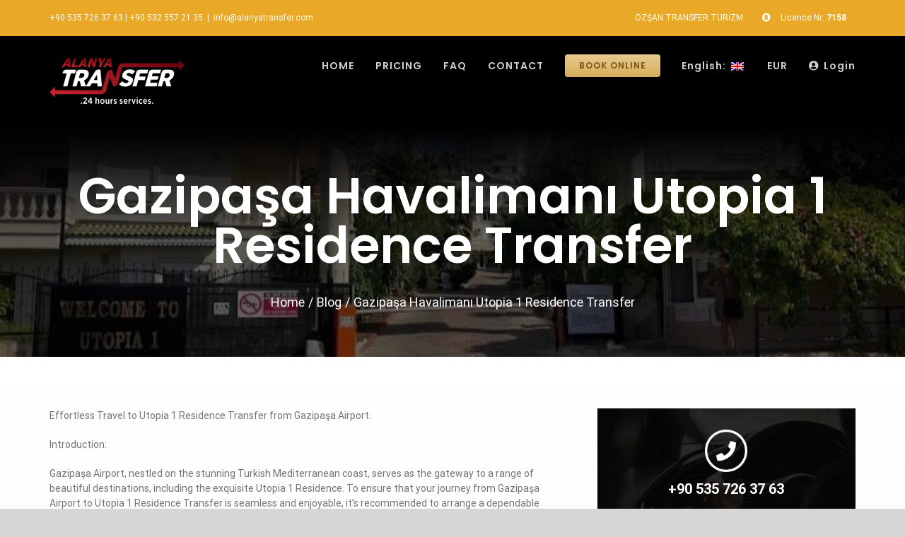

--- FILE ---
content_type: text/html; charset=UTF-8
request_url: https://alanyatransfer.com/blog/gazipasa-havalimani-utopia-1-residence-transfer/
body_size: 17145
content:
<!DOCTYPE html>
<html class="avada-html-layout-wide avada-html-header-position-top avada-is-100-percent-template" lang="en-US" prefix="og: http://ogp.me/ns# fb: http://ogp.me/ns/fb#">
<head>
<meta http-equiv="X-UA-Compatible" content="IE=edge" />
<meta http-equiv="Content-Type" content="text/html; charset=utf-8"/>
<meta name="viewport" content="width=device-width, initial-scale=1" />
<title>Gazipaşa Havalimanı Utopia 1 Residence Transfer &#8211; Alanya Transfer</title>
<meta name='robots' content='max-image-preview:large' />
<!-- Easy WP Meta Description -->
<meta name="description" content="Effortless Travel to Utopia 1 Residence Transfer from Gazipaşa Airport.">
<!-- /Easy WP Meta Description -->
<link rel="alternate" type="application/rss+xml" title="Alanya Transfer &raquo; Feed" href="https://alanyatransfer.com/feed/" />
<link rel="alternate" type="application/rss+xml" title="Alanya Transfer &raquo; Comments Feed" href="https://alanyatransfer.com/comments/feed/" />
<link rel="shortcut icon" href="https://alanyatransfer.com/wp-content/uploads/2023/08/favicon@2x.png" type="image/x-icon" />
<!-- For iPhone -->
<link rel="apple-touch-icon" href="https://alanyatransfer.com/wp-content/uploads/2023/08/favicon-iphone.png">
<!-- For iPhone Retina display -->
<link rel="apple-touch-icon" sizes="114x114" href="https://alanyatransfer.com/wp-content/uploads/2023/08/favicon-iphone@2x.png">
<!-- For iPad -->
<link rel="apple-touch-icon" sizes="72x72" href="https://alanyatransfer.com/wp-content/uploads/2023/08/favicon-ipad.png">
<!-- For iPad Retina display -->
<link rel="apple-touch-icon" sizes="144x144" href="https://alanyatransfer.com/wp-content/uploads/2023/08/favicon-ipad@2x.png">
<meta name="referrer" content="origin"><link rel="manifest" href="/manifest.json"><meta name="apple-itunes-app" content="app-id=1570787282"><meta name="google-play-app" content="app-id=com.alanyatransfer">
<meta property="og:title" content="Gazipaşa Havalimanı Utopia 1 Residence Transfer"/>
<meta property="og:type" content="article"/>
<meta property="og:url" content="https://alanyatransfer.com/blog/gazipasa-havalimani-utopia-1-residence-transfer/"/>
<meta property="og:site_name" content="Alanya Transfer"/>
<meta property="og:description" content="Effortless Travel to Utopia 1 Residence Transfer from Gazipaşa Airport.
Introduction:
Gazipaşa Airport, nestled on the stunning Turkish Mediterranean coast, serves as the gateway to a range of beautiful destinations, including the exquisite Utopia 1 Residence. To ensure that your journey from Gazipaşa Airport to Utopia 1 Residence Transfer is seamless and enjoyable, it&#039;s recommended to arrange"/>
<meta property="og:image" content="https://alanyatransfer.com/wp-content/uploads/2023/09/Utopia-1-Residence-Transfer.jpg"/>
<!-- <link rel='stylesheet' id='leartes-css' href='https://alanyatransfer.com/wp-content/themes/Avada-Child-Theme/assets/css/leartes.min.css?ver=1,0' type='text/css' media='all' /> -->
<!-- <link rel='stylesheet' id='bootstrap-css' href='https://alanyatransfer.com/wp-content/themes/Avada-Child-Theme/assets/vendor/bootstrap-4.5.0/css/bootstrap.min.css?ver=4.5.0' type='text/css' media='all' /> -->
<!-- <link rel='stylesheet' id='fancybox-css' href='https://alanyatransfer.com/wp-content/themes/Avada-Child-Theme/assets/vendor/fancybox/jquery.fancybox.min.css?ver=6.5.7' type='text/css' media='all' /> -->
<!-- <link rel='stylesheet' id='avada-stylesheet-css' href='https://alanyatransfer.com/wp-content/themes/Avada/assets/css/style.min.css?ver=6.2.3' type='text/css' media='all' /> -->
<!-- <link rel='stylesheet' id='child-style-css' href='https://alanyatransfer.com/wp-content/themes/Avada-Child-Theme/style.css?ver=6.5.7' type='text/css' media='all' /> -->
<!-- <link rel='stylesheet' id='fusion-custom-icons-taxi-icons-css' href='https://alanyatransfer.com/wp-content/uploads/fusion-icons/taxidemo-v1.0-1/style.css?ver=2.2.3' type='text/css' media='all' /> -->
<link rel="stylesheet" type="text/css" href="//alanyatransfer.com/wp-content/cache/wpfc-minified/9lzwyz40/f5h8.css" media="all"/>
<!--[if IE]>
<link rel='stylesheet' id='avada-IE-css' href='https://alanyatransfer.com/wp-content/themes/Avada/assets/css/ie.min.css?ver=6.2.3' type='text/css' media='all' />
<style id='avada-IE-inline-css' type='text/css'>
.avada-select-parent .select-arrow{background-color:#ffffff}
.select-arrow{background-color:#ffffff}
</style>
<![endif]-->
<!-- <link rel='stylesheet' id='fusion-dynamic-css-css' href='https://alanyatransfer.com/wp-content/uploads/fusion-styles/a0a277653fed04c6666ea737fedbc877.min.css?ver=2.2.3' type='text/css' media='all' /> -->
<link rel="stylesheet" type="text/css" href="//alanyatransfer.com/wp-content/cache/wpfc-minified/20keyr3n/9j08c.css" media="all"/>
<script type="text/javascript" src="https://alanyatransfer.com/wp-includes/js/jquery/jquery.min.js?ver=3.7.1" id="jquery-core-js"></script>
<script type="text/javascript" src="https://alanyatransfer.com/wp-includes/js/jquery/jquery-migrate.min.js?ver=3.4.1" id="jquery-migrate-js"></script>
<link rel="https://api.w.org/" href="https://alanyatransfer.com/wp-json/" /><link rel="alternate" type="application/json" href="https://alanyatransfer.com/wp-json/wp/v2/posts/10615" /><link rel="EditURI" type="application/rsd+xml" title="RSD" href="https://alanyatransfer.com/xmlrpc.php?rsd" />
<meta name="generator" content="WordPress 6.5.7" />
<link rel='shortlink' href='https://alanyatransfer.com/?p=10615' />
<link rel="alternate" type="application/json+oembed" href="https://alanyatransfer.com/wp-json/oembed/1.0/embed?url=https%3A%2F%2Falanyatransfer.com%2Fblog%2Fgazipasa-havalimani-utopia-1-residence-transfer%2F" />
<link rel="alternate" type="text/xml+oembed" href="https://alanyatransfer.com/wp-json/oembed/1.0/embed?url=https%3A%2F%2Falanyatransfer.com%2Fblog%2Fgazipasa-havalimani-utopia-1-residence-transfer%2F&#038;format=xml" />
<link rel="canonical" href="https://alanyatransfer.com/blog/gazipasa-havalimani-utopia-1-residence-transfer/" />
<style type="text/css">
.qtranxs_flag_tr {background-image: url(https://alanyatransfer.com/wp-content/plugins/qtranslate-xt/flags/tr.png); background-repeat: no-repeat;}
.qtranxs_flag_en {background-image: url(https://alanyatransfer.com/wp-content/plugins/qtranslate-xt/flags/gb.png); background-repeat: no-repeat;}
.qtranxs_flag_de {background-image: url(https://alanyatransfer.com/wp-content/plugins/qtranslate-xt/flags/de.png); background-repeat: no-repeat;}
.qtranxs_flag_ru {background-image: url(https://alanyatransfer.com/wp-content/plugins/qtranslate-xt/flags/ru.png); background-repeat: no-repeat;}
.qtranxs_flag_da {background-image: url(https://alanyatransfer.com/wp-content/plugins/qtranslate-xt/flags/dk.png); background-repeat: no-repeat;}
.qtranxs_flag_sv {background-image: url(https://alanyatransfer.com/wp-content/plugins/qtranslate-xt/flags/se.png); background-repeat: no-repeat;}
.qtranxs_flag_no {background-image: url(https://alanyatransfer.com/wp-content/plugins/qtranslate-xt/flags/no.png); background-repeat: no-repeat;}
.qtranxs_flag_fi {background-image: url(https://alanyatransfer.com/wp-content/plugins/qtranslate-xt/flags/fi.png); background-repeat: no-repeat;}
</style>
<link hreflang="tr" href="https://alanyatransfer.com/tr/blog/gazipasa-havalimani-utopia-1-residence-transfer/" rel="alternate" />
<link hreflang="en" href="https://alanyatransfer.com/en/blog/gazipasa-havalimani-utopia-1-residence-transfer/" rel="alternate" />
<link hreflang="de" href="https://alanyatransfer.com/de/blog/gazipasa-havalimani-utopia-1-residence-transfer/" rel="alternate" />
<link hreflang="ru" href="https://alanyatransfer.com/ru/blog/gazipasa-havalimani-utopia-1-residence-transfer/" rel="alternate" />
<link hreflang="da" href="https://alanyatransfer.com/da/blog/gazipasa-havalimani-utopia-1-residence-transfer/" rel="alternate" />
<link hreflang="sv" href="https://alanyatransfer.com/sv/blog/gazipasa-havalimani-utopia-1-residence-transfer/" rel="alternate" />
<link hreflang="no" href="https://alanyatransfer.com/no/blog/gazipasa-havalimani-utopia-1-residence-transfer/" rel="alternate" />
<link hreflang="fi" href="https://alanyatransfer.com/fi/blog/gazipasa-havalimani-utopia-1-residence-transfer/" rel="alternate" />
<link hreflang="x-default" href="https://alanyatransfer.com/blog/gazipasa-havalimani-utopia-1-residence-transfer/" rel="alternate" />
<meta name="generator" content="qTranslate-XT 3.8.1" />
<style type="text/css" id="css-fb-visibility">@media screen and (max-width: 640px){body:not(.fusion-builder-ui-wireframe) .fusion-no-small-visibility{display:none !important;}}@media screen and (min-width: 641px) and (max-width: 1024px){body:not(.fusion-builder-ui-wireframe) .fusion-no-medium-visibility{display:none !important;}}@media screen and (min-width: 1025px){body:not(.fusion-builder-ui-wireframe) .fusion-no-large-visibility{display:none !important;}}</style><link rel="icon" href="https://alanyatransfer.com/wp-content/uploads/2023/08/cropped-favicon-32x32.png" sizes="32x32" />
<link rel="icon" href="https://alanyatransfer.com/wp-content/uploads/2023/08/cropped-favicon-192x192.png" sizes="192x192" />
<link rel="apple-touch-icon" href="https://alanyatransfer.com/wp-content/uploads/2023/08/cropped-favicon-180x180.png" />
<meta name="msapplication-TileImage" content="https://alanyatransfer.com/wp-content/uploads/2023/08/cropped-favicon-270x270.png" />
<script type="text/javascript">
var doc = document.documentElement;
doc.setAttribute( 'data-useragent', navigator.userAgent );
</script>
<style type="text/css" id="fusion-builder-template-page_title_bar-css">.fusion-carousel-meta { display: none; }</style><!-- Global site tag (gtag.js) - Google Analytics -->
<script async src="https://www.googletagmanager.com/gtag/js?id=G-MMDRN29VJ2"></script>
<script>
window.dataLayer = window.dataLayer || [];
function gtag(){dataLayer.push(arguments);}
gtag('js', new Date());
gtag('config', 'G-MMDRN29VJ2');
</script>
<!-- Global site tag (gtag.js) - Google Ads: 605722892 -->
<script async src="https://www.googletagmanager.com/gtag/js?id=AW-605722892"></script>
<script>
window.dataLayer = window.dataLayer || [];
function gtag(){dataLayer.push(arguments);}
gtag('js', new Date());
gtag('config', 'AW-605722892');
</script>
<!-- Google Tag Manager -->
<script>(function(w,d,s,l,i){w[l]=w[l]||[];w[l].push({'gtm.start':
new Date().getTime(),event:'gtm.js'});var f=d.getElementsByTagName(s)[0],
j=d.createElement(s),dl=l!='dataLayer'?'&l='+l:'';j.async=true;j.src=
'https://www.googletagmanager.com/gtm.js?id='+i+dl;f.parentNode.insertBefore(j,f);
})(window,document,'script','dataLayer','GTM-N2CRGWP');</script>
<!-- End Google Tag Manager -->
<!-- Google Tag Manager -->
<script>(function(w,d,s,l,i){w[l]=w[l]||[];w[l].push({'gtm.start':
new Date().getTime(),event:'gtm.js'});var f=d.getElementsByTagName(s)[0],
j=d.createElement(s),dl=l!='dataLayer'?'&l='+l:'';j.async=true;j.src=
'https://www.googletagmanager.com/gtm.js?id='+i+dl;f.parentNode.insertBefore(j,f);
})(window,document,'script','dataLayer','GTM-WQL72HWP');</script>
<!-- End Google Tag Manager -->
<!-- Yandex.Metrika counter -->
<script type="text/javascript" >
(function(m,e,t,r,i,k,a){m[i]=m[i]||function(){(m[i].a=m[i].a||[]).push(arguments)};
m[i].l=1*new Date();k=e.createElement(t),a=e.getElementsByTagName(t)[0],k.async=1,k.src=r,a.parentNode.insertBefore(k,a)})
(window, document, "script", "https://mc.yandex.ru/metrika/tag.js", "ym");
ym(84168955, "init", {
clickmap:true,
trackLinks:true,
accurateTrackBounce:true,
webvisor:true
});
</script>
<noscript><div><img src="https://mc.yandex.ru/watch/84168955" style="position:absolute; left:-9999px;" alt="" /></div></noscript>
<!-- /Yandex.Metrika counter -->
<!-- Google Tag Manager (noscript) -->
<noscript><iframe src="https://www.googletagmanager.com/ns.html?id=GTM-WQL72HWP"
height="0" width="0" style="display:none;visibility:hidden"></iframe></noscript>
<!-- End Google Tag Manager (noscript) --></head>
<body class="post-template-default single single-post postid-10615 single-format-standard fusion-image-hovers fusion-pagination-sizing fusion-button_size-large fusion-button_type-flat fusion-button_span-no avada-image-rollover-circle-no avada-image-rollover-yes avada-image-rollover-direction-fade fusion-has-button-gradient fusion-body ltr no-tablet-sticky-header no-mobile-sticky-header no-mobile-slidingbar no-mobile-totop avada-has-rev-slider-styles fusion-disable-outline fusion-sub-menu-fade mobile-logo-pos-left layout-wide-mode avada-has-boxed-modal-shadow- layout-scroll-offset-full avada-has-zero-margin-offset-top fusion-top-header menu-text-align-center mobile-menu-design-modern fusion-show-pagination-text fusion-header-layout-v3 avada-responsive avada-footer-fx-none avada-menu-highlight-style-textcolor fusion-search-form-classic fusion-main-menu-search-dropdown fusion-avatar-square avada-dropdown-styles avada-blog-layout-grid avada-blog-archive-layout-grid avada-header-shadow-no avada-menu-icon-position-left avada-has-megamenu-shadow avada-has-mainmenu-dropdown-divider avada-has-titlebar-hide avada-header-border-color-full-transparent avada-has-pagination-width_height avada-flyout-menu-direction-fade avada-ec-views-v1" >
<!--
<a class="skip-link screen-reader-text" href="#content">Skip to content</a>
-->
<div id="boxed-wrapper">
<div class="fusion-sides-frame"></div>
<div id="wrapper" class="fusion-wrapper">
<div id="home" style="position:relative;top:-1px;"></div>
<header class="fusion-header-wrapper">
<div class="fusion-header-v3 fusion-logo-alignment fusion-logo-left fusion-sticky-menu- fusion-sticky-logo- fusion-mobile-logo-  fusion-mobile-menu-design-modern">
<div class="fusion-secondary-header">
<div class="fusion-row">
<div class="fusion-alignleft">
<div class="fusion-contact-info"><span class="fusion-contact-info-phone-number"><a href="tel:+905357263763">+90 535 726 37 63</a> | <a href="tel:+905325572135">+90 532 557 21 35</a></span><span class="fusion-header-separator">|</span><span class="fusion-contact-info-email-address"><a href="mailto:info&#64;ala&#110;&#121;at&#114;&#97;nsfer.&#99;&#111;m">info&#64;ala&#110;&#121;at&#114;&#97;nsfer.&#99;&#111;m</a></span></div>			</div>
<div class="fusion-alignright">
<nav class="fusion-secondary-menu" role="navigation" aria-label="Secondary Menu"><ul id="menu-top-bar-navigation" class="menu"><li  id="menu-item-13796"  class="menu-item menu-item-type-custom menu-item-object-custom menu-item-13796"  data-item-id="13796"><a  target="_blank" rel="noopener" href="https://www.tursab.org.tr/tr/ddsv" class="fusion-textcolor-highlight"><span class="menu-text">ÖZŞAN TRANSFER TURİZM</span></a></li><li  id="menu-item-13795"  class="menu-item menu-item-type-custom menu-item-object-custom menu-item-13795"  data-item-id="13795"><a  target="_blank" rel="noopener" href="https://www.tursab.org.tr/tr/ddsv" class="fusion-flex-link fusion-textcolor-highlight"><span class="fusion-megamenu-icon"><i class="glyphicon fa-registered fas"></i></span><span class="menu-text">Licence Nr: <b>7158</b></span></a></li></ul></nav><nav class="fusion-mobile-nav-holder fusion-mobile-menu-text-align-center" aria-label="Secondary Mobile Menu"></nav>			</div>
</div>
</div>
<div class="fusion-header-sticky-height"></div>
<div class="fusion-header">
<div class="fusion-row">
<div class="fusion-logo" data-margin-top="31px" data-margin-bottom="31px" data-margin-left="0px" data-margin-right="0px">
<a class="fusion-logo-link"  href="https://alanyatransfer.com/" >
<!-- standard logo -->
<img src="https://alanyatransfer.com/wp-content/uploads/2020/06/logo-alanyatransfer.png" srcset="https://alanyatransfer.com/wp-content/uploads/2020/06/logo-alanyatransfer.png 1x, https://alanyatransfer.com/wp-content/uploads/2020/06/logo-alanyatransfer@2x.png 2x" width="191" height="65" style="max-height:65px;height:auto;" alt="Alanya Transfer Logo" data-retina_logo_url="https://alanyatransfer.com/wp-content/uploads/2020/06/logo-alanyatransfer@2x.png" class="fusion-standard-logo" />
</a>
</div>		<nav class="fusion-main-menu" aria-label="Main Menu"><ul id="menu-main-menu" class="fusion-menu"><li  id="menu-item-1220"  class="text-uppercase menu-item menu-item-type-post_type menu-item-object-page menu-item-home menu-item-1220"  data-classes="text-uppercase" data-item-id="1220"><a  href="https://alanyatransfer.com/" class="fusion-textcolor-highlight"><span class="menu-text">Home</span></a></li><li  id="menu-item-1386"  class="text-uppercase menu-item menu-item-type-post_type menu-item-object-page menu-item-1386"  data-classes="text-uppercase" data-item-id="1386"><a  href="https://alanyatransfer.com/pricing/" class="fusion-textcolor-highlight"><span class="menu-text">Pricing</span></a></li><li  id="menu-item-1387"  class="text-uppercase menu-item menu-item-type-post_type menu-item-object-page menu-item-1387"  data-classes="text-uppercase" data-item-id="1387"><a  href="https://alanyatransfer.com/faq/" class="fusion-textcolor-highlight"><span class="menu-text">FAQ</span></a></li><li  id="menu-item-1309"  class="text-uppercase menu-item menu-item-type-post_type menu-item-object-page menu-item-1309"  data-classes="text-uppercase" data-item-id="1309"><a  href="https://alanyatransfer.com/contact-us/" class="fusion-textcolor-highlight"><span class="menu-text">Contact</span></a></li><li  id="menu-item-1277"  class="text-uppercase menu-item menu-item-type-post_type menu-item-object-page menu-item-1277 fusion-menu-item-button"  data-classes="text-uppercase" data-item-id="1277"><a  href="https://alanyatransfer.com/book-online/" class="fusion-textcolor-highlight"><span class="menu-text fusion-button button-default button-small">Book Online</span></a></li><li  id="menu-item-912"  class="qtranxs-lang-menu qtranxs-lang-menu-en menu-item menu-item-type-custom menu-item-object-custom menu-item-has-children menu-item-912 fusion-dropdown-menu"  data-item-id="912"><a  title="English" href="#" class="fusion-textcolor-highlight"><span class="menu-text">English:&nbsp;<img src="https://alanyatransfer.com/wp-content/plugins/qtranslate-xt/flags/gb.png" alt="English" /></span></a><ul class="sub-menu"><li  id="menu-item-7561"  class="qtranxs-lang-menu-item qtranxs-lang-menu-item-tr menu-item menu-item-type-custom menu-item-object-custom menu-item-7561 fusion-dropdown-submenu"  data-classes="qtranxs-lang-menu-item"><a  title="Türkçe" href="https://alanyatransfer.com/tr/blog/gazipasa-havalimani-utopia-1-residence-transfer/" class="fusion-textcolor-highlight"><span><img src="https://alanyatransfer.com/wp-content/plugins/qtranslate-xt/flags/tr.png" alt="Türkçe" />&nbsp;Türkçe</span></a></li><li  id="menu-item-7562"  class="qtranxs-lang-menu-item qtranxs-lang-menu-item-en menu-item menu-item-type-custom menu-item-object-custom menu-item-7562 fusion-dropdown-submenu"  data-classes="qtranxs-lang-menu-item"><a  title="English" href="https://alanyatransfer.com/en/blog/gazipasa-havalimani-utopia-1-residence-transfer/" class="fusion-textcolor-highlight"><span><img src="https://alanyatransfer.com/wp-content/plugins/qtranslate-xt/flags/gb.png" alt="English" />&nbsp;English</span></a></li><li  id="menu-item-7563"  class="qtranxs-lang-menu-item qtranxs-lang-menu-item-de menu-item menu-item-type-custom menu-item-object-custom menu-item-7563 fusion-dropdown-submenu"  data-classes="qtranxs-lang-menu-item"><a  title="Deutsch" href="https://alanyatransfer.com/de/blog/gazipasa-havalimani-utopia-1-residence-transfer/" class="fusion-textcolor-highlight"><span><img src="https://alanyatransfer.com/wp-content/plugins/qtranslate-xt/flags/de.png" alt="Deutsch" />&nbsp;Deutsch</span></a></li><li  id="menu-item-7564"  class="qtranxs-lang-menu-item qtranxs-lang-menu-item-ru menu-item menu-item-type-custom menu-item-object-custom menu-item-7564 fusion-dropdown-submenu"  data-classes="qtranxs-lang-menu-item"><a  title="Русский" href="https://alanyatransfer.com/ru/blog/gazipasa-havalimani-utopia-1-residence-transfer/" class="fusion-textcolor-highlight"><span><img src="https://alanyatransfer.com/wp-content/plugins/qtranslate-xt/flags/ru.png" alt="Русский" />&nbsp;Русский</span></a></li><li  id="menu-item-7565"  class="qtranxs-lang-menu-item qtranxs-lang-menu-item-da menu-item menu-item-type-custom menu-item-object-custom menu-item-7565 fusion-dropdown-submenu"  data-classes="qtranxs-lang-menu-item"><a  title="Dansk" href="https://alanyatransfer.com/da/blog/gazipasa-havalimani-utopia-1-residence-transfer/" class="fusion-textcolor-highlight"><span><img src="https://alanyatransfer.com/wp-content/plugins/qtranslate-xt/flags/dk.png" alt="Dansk" />&nbsp;Dansk</span></a></li><li  id="menu-item-7566"  class="qtranxs-lang-menu-item qtranxs-lang-menu-item-sv menu-item menu-item-type-custom menu-item-object-custom menu-item-7566 fusion-dropdown-submenu"  data-classes="qtranxs-lang-menu-item"><a  title="Svenska" href="https://alanyatransfer.com/sv/blog/gazipasa-havalimani-utopia-1-residence-transfer/" class="fusion-textcolor-highlight"><span><img src="https://alanyatransfer.com/wp-content/plugins/qtranslate-xt/flags/se.png" alt="Svenska" />&nbsp;Svenska</span></a></li><li  id="menu-item-7567"  class="qtranxs-lang-menu-item qtranxs-lang-menu-item-no menu-item menu-item-type-custom menu-item-object-custom menu-item-7567 fusion-dropdown-submenu"  data-classes="qtranxs-lang-menu-item"><a  title="Nynorsk" href="https://alanyatransfer.com/no/blog/gazipasa-havalimani-utopia-1-residence-transfer/" class="fusion-textcolor-highlight"><span><img src="https://alanyatransfer.com/wp-content/plugins/qtranslate-xt/flags/no.png" alt="Nynorsk" />&nbsp;Nynorsk</span></a></li><li  id="menu-item-7568"  class="qtranxs-lang-menu-item qtranxs-lang-menu-item-fi menu-item menu-item-type-custom menu-item-object-custom menu-item-7568 fusion-dropdown-submenu"  data-classes="qtranxs-lang-menu-item"><a  title="suomi" href="https://alanyatransfer.com/fi/blog/gazipasa-havalimani-utopia-1-residence-transfer/" class="fusion-textcolor-highlight"><span><img src="https://alanyatransfer.com/wp-content/plugins/qtranslate-xt/flags/fi.png" alt="suomi" />&nbsp;suomi</span></a></li></ul></li><li  id="menu-item-1130"  class="lbi-curreny-menu menu-item menu-item-type-custom menu-item-object-custom menu-item-has-children menu-item-1130 fusion-dropdown-menu"  data-item-id="1130"><a  href="#" class="fusion-textcolor-highlight"><span class="menu-text">EUR</span></a><ul class="sub-menu"><li  id="menu-item-1003130"  class="menu-item menu-item-type-custom menu-item-object- menu-item-1003130 fusion-dropdown-submenu"  data-classes="menu-item"><a  target="_self" href="#lbiCurrencyItem" class="fusion-textcolor-highlight" data-code="TRY" data-sign="₺"><span>₺ &#8211; TRY</span></a></li><li  id="menu-item-1003131"  class="menu-item menu-item-type-custom menu-item-object- menu-item-1003131 fusion-dropdown-submenu"  data-classes="menu-item"><a  target="_self" href="#lbiCurrencyItem" class="fusion-textcolor-highlight" data-code="USD" data-sign="$"><span>$ &#8211; USD</span></a></li><li  id="menu-item-1003132"  class="menu-item menu-item-type-custom menu-item-object- menu-item-1003132 fusion-dropdown-submenu"  data-classes="menu-item"><a  target="_self" href="#lbiCurrencyItem" class="fusion-textcolor-highlight" data-code="GBP" data-sign="£"><span>£ &#8211; GBP</span></a></li></ul></li><li  id="menu-item-7560"  class="user-meta menu-item menu-item-type-custom menu-item-object-custom menu-item-7560"  data-classes="user-meta" data-item-id="7560"><a  rel="lbiUserMenu" href="#lbiUserLogin" class="fusion-flex-link fusion-textcolor-highlight"><span class="fusion-megamenu-icon"><i class="glyphicon fa-user-circle fas"></i></span><span class="menu-text">Login</span></a></li></ul></nav>	<div class="fusion-mobile-menu-icons">
<a href="#" class="fusion-icon fusion-icon-bars" aria-label="Toggle mobile menu" aria-expanded="false"></a>
</div>
<nav class="fusion-mobile-nav-holder fusion-mobile-menu-text-align-center" aria-label="Main Menu Mobile"></nav>
</div>
</div>
</div>
<div class="fusion-clearfix"></div>
</header>
<div id="sliders-container">
</div>
<div class="avada-page-titlebar-wrapper">
<div class="fusion-page-title-bar fusion-tb-page-title-bar"><div class="fusion-fullwidth fullwidth-box fusion-builder-row-1 fusion-parallax-none nonhundred-percent-fullwidth non-hundred-percent-height-scrolling"  style='background-color: rgba(0,0,0,0.59);background-image: url("https://alanyatransfer.com/wp-content/uploads/2023/09/Utopia-1-Residence-Transfer.jpg");background-image:linear-gradient(180deg, #000000 0%,rgba(255,255,255,0) 49%),url(https://alanyatransfer.com/wp-content/uploads/2023/09/Utopia-1-Residence-Transfer.jpg);background-position: center center;background-repeat: no-repeat;background-blend-mode: overlay;padding-top:5%;padding-right:30px;padding-bottom:5%;padding-left:30px;margin-top: 0px;-webkit-background-size:cover;-moz-background-size:cover;-o-background-size:cover;background-size:cover;'><div class="fusion-builder-row fusion-row "><div  class="fusion-layout-column fusion_builder_column fusion_builder_column_1_1 fusion-builder-column-0 fusion-one-full fusion-column-first fusion-column-last 1_1"  style='margin-top:0px;margin-bottom:0px;'><div class="fusion-column-wrapper" style="padding: 0px 0px 0px 0px;background-position:left top;background-repeat:no-repeat;-webkit-background-size:cover;-moz-background-size:cover;-o-background-size:cover;background-size:cover;"   data-bg-url=""><style type="text/css"></style><div class="fusion-title title fusion-title-1 fusion-sep-none fusion-title-center fusion-title-text fusion-title-size-one fusion-animated" style="font-size:70px;margin-top:0px;margin-bottom:31px;" data-animationType="fadeInDown" data-animationDuration="1.0" data-animationOffset="100%"><h1 class="title-heading-center" style="margin:0;font-size:1em;">Gazipaşa Havalimanı Utopia 1 Residence Transfer</h1></div><style type="text/css">.fusion-breadcrumbs.fusion-breadcrumbs-1{font-size:18px;}.fusion-breadcrumbs.fusion-breadcrumbs-1 span a:hover{color:#feba12 !important;}.fusion-breadcrumbs.fusion-breadcrumbs-1{color:#ffffff;}.fusion-breadcrumbs.fusion-breadcrumbs-1 a{color:#ffffff;}</style><div class="fusion-breadcrumbs fusion-breadcrumbs-1 fusion-no-small-visibility fusion-animated" style="text-align:center;" data-animationType="fadeInUp" data-animationDuration="1.0" data-animationOffset="100%"><span class="fusion-breadcrumb-item"><a href="https://alanyatransfer.com" class="fusion-breadcrumb-link"><span >Home</span></a></span><span class="fusion-breadcrumb-sep">/</span><span class="fusion-breadcrumb-item"><a href="https://alanyatransfer.com/kategori/blog/" class="fusion-breadcrumb-link"><span >Blog</span></a></span><span class="fusion-breadcrumb-sep">/</span><span class="fusion-breadcrumb-item"><span  class="breadcrumb-leaf">Gazipaşa Havalimanı Utopia 1 Residence Transfer</span></span></div><div class="fusion-clearfix"></div></div></div></div></div><style type="text/css">.fusion-fullwidth.fusion-builder-row-1 a:not(.fusion-button):not(.fusion-builder-module-control):not(.fusion-social-network-icon):not(.fb-icon-element):not(.fusion-countdown-link):not(.fusion-rollover-link):not(.fusion-rollover-gallery):not(.fusion-button-bar):not(.add_to_cart_button):not(.show_details_button):not(.product_type_external):not(.fusion-quick-view):not(.fusion-rollover-title-link):not(.fusion-breadcrumb-link) , .fusion-fullwidth.fusion-builder-row-1 a:not(.fusion-button):not(.fusion-builder-module-control):not(.fusion-social-network-icon):not(.fb-icon-element):not(.fusion-countdown-link):not(.fusion-rollover-link):not(.fusion-rollover-gallery):not(.fusion-button-bar):not(.add_to_cart_button):not(.show_details_button):not(.product_type_external):not(.fusion-quick-view):not(.fusion-rollover-title-link):not(.fusion-breadcrumb-link):before, .fusion-fullwidth.fusion-builder-row-1 a:not(.fusion-button):not(.fusion-builder-module-control):not(.fusion-social-network-icon):not(.fb-icon-element):not(.fusion-countdown-link):not(.fusion-rollover-link):not(.fusion-rollover-gallery):not(.fusion-button-bar):not(.add_to_cart_button):not(.show_details_button):not(.product_type_external):not(.fusion-quick-view):not(.fusion-rollover-title-link):not(.fusion-breadcrumb-link):after {color: #333333;}.fusion-fullwidth.fusion-builder-row-1 a:not(.fusion-button):not(.fusion-builder-module-control):not(.fusion-social-network-icon):not(.fb-icon-element):not(.fusion-countdown-link):not(.fusion-rollover-link):not(.fusion-rollover-gallery):not(.fusion-button-bar):not(.add_to_cart_button):not(.show_details_button):not(.product_type_external):not(.fusion-quick-view):not(.fusion-rollover-title-link):not(.fusion-breadcrumb-link):hover, .fusion-fullwidth.fusion-builder-row-1 a:not(.fusion-button):not(.fusion-builder-module-control):not(.fusion-social-network-icon):not(.fb-icon-element):not(.fusion-countdown-link):not(.fusion-rollover-link):not(.fusion-rollover-gallery):not(.fusion-button-bar):not(.add_to_cart_button):not(.show_details_button):not(.product_type_external):not(.fusion-quick-view):not(.fusion-rollover-title-link):not(.fusion-breadcrumb-link):hover:before, .fusion-fullwidth.fusion-builder-row-1 a:not(.fusion-button):not(.fusion-builder-module-control):not(.fusion-social-network-icon):not(.fb-icon-element):not(.fusion-countdown-link):not(.fusion-rollover-link):not(.fusion-rollover-gallery):not(.fusion-button-bar):not(.add_to_cart_button):not(.show_details_button):not(.product_type_external):not(.fusion-quick-view):not(.fusion-rollover-title-link):not(.fusion-breadcrumb-link):hover:after {color: #e9a825;}.fusion-fullwidth.fusion-builder-row-1 .pagination a.inactive:hover, .fusion-fullwidth.fusion-builder-row-1 .fusion-filters .fusion-filter.fusion-active a {border-color: #e9a825;}.fusion-fullwidth.fusion-builder-row-1 .pagination .current {border-color: #e9a825; background-color: #e9a825;}.fusion-fullwidth.fusion-builder-row-1 .fusion-filters .fusion-filter.fusion-active a, .fusion-fullwidth.fusion-builder-row-1 .fusion-date-and-formats .fusion-format-box, .fusion-fullwidth.fusion-builder-row-1 .fusion-popover, .fusion-fullwidth.fusion-builder-row-1 .tooltip-shortcode {color: #e9a825;}#main .fusion-fullwidth.fusion-builder-row-1 .post .blog-shortcode-post-title a:hover {color: #e9a825;}</style>
</div>			</div>
<main id="main" class="clearfix width-100">
<div class="fusion-row" style="max-width:100%;">
<section id="content" style="width: 100%;">
<div id="post-10615" class="post-10615 post type-post status-publish format-standard has-post-thumbnail hentry category-blog tag-gazipasa-havalimani-utopia tag-gazipasa-havalimani-utopia-1 tag-gazipasa-havalimani-utopia-1-residence tag-gazipasa-havalimani-utopia-1-residence-transfer tag-transfer-gazipasa-havalimani-utopia-1-residence tag-utopia-1-residence-transfer">
<div class="post-content">
<div class="fusion-fullwidth fullwidth-box fusion-builder-row-5 nonhundred-percent-fullwidth non-hundred-percent-height-scrolling"  style='background-color: rgba(255,255,255,0);background-image:linear-gradient(0deg, #efefef 0%,rgba(255,255,255,0) 100%);background-position: center center;background-repeat: no-repeat;padding-top:6%;padding-right:30px;padding-bottom:3%;padding-left:30px;'><div class="fusion-builder-row fusion-row "><div  data-animationType=fadeInLeft data-animationDuration=1.0 data-animationOffset=100% class="fusion-layout-column fusion_builder_column fusion_builder_column_2_3 fusion-builder-column-8 fusion-two-third fusion-column-first fusion-animated 2_3"  style='margin-top:0px;margin-bottom:20px;width:66.66%;width:calc(66.66% - ( ( 4% ) * 0.6666 ) );margin-right: 4%;'><div class="fusion-column-wrapper" style="padding: 0px 0px 0px 0px;background-position:left top;background-repeat:no-repeat;-webkit-background-size:cover;-moz-background-size:cover;-o-background-size:cover;background-size:cover;"   data-bg-url=""><div class="fusion-content-tb fusion-content-tb-2"><p>Effortless Travel to Utopia 1 Residence Transfer from Gazipaşa Airport.</p>
<p>Introduction:</p>
<p>Gazipaşa Airport, nestled on the stunning Turkish Mediterranean coast, serves as the gateway to a range of beautiful destinations, including the exquisite Utopia 1 Residence. To ensure that your journey from Gazipaşa Airport to Utopia 1 Residence Transfer is seamless and enjoyable, it&#8217;s recommended to arrange a dependable transfer service. In this article, we&#8217;ll explore the convenience and benefits of booking a Gazipaşa Airport to Utopia 1 Residence transfer.</p>
<p>1. Stress-Free Arrival: Private Transfers</p>
<p>Arriving at a new destination can be overwhelming, especially after a flight. Booking a transfer service in advance means you can relax knowing that a professional driver will be waiting for you at Gazipaşa Airport Transfer and Antalya Airport Transfer, ready to take you to Utopia 1 Residence Transfer without any hassle.</p>
<p>2. Scenic Coastal Route: VIP Transfers</p>
<p>The journey from Gazipaşa Airport to Utopia 1 Residence Transfer treats you to breathtaking views of the Mediterranean coastline. By arranging your transfer in advance, you can sit back, unwind, and savor the stunning landscapes and azure waters during your ride.</p>
<p>3. Punctuality and Reliability: 724 Transfer</p>
<p>From Gazipaşa Airport and Antalya Airport to Utopia 1 Residence Transfer are renowned for their punctuality and dependability. Your driver will arrive promptly, ensuring a smooth and efficient transfer to your accommodation.</p>
<p>4. Comfort and Safety: Professional Drivers</p>
<p>Transfer services offer comfortable, well-maintained vehicles equipped with modern amenities, including air conditioning. Your comfort and safety are top priorities, ensuring that your journey is not only convenient but also enjoyable.</p>
<p>5. Local Expertise:</p>
<p>Your transfer driver is often well-versed in the local area. They can provide recommendations for scenic routes, nearby attractions, dining options, and activities, enriching your overall experience with valuable local insights.</p>
<p>6. Language Assistance: Shuttle Transfer</p>
<p>Communication in a foreign country can be challenging, but your transfer driver is likely to be proficient in English or your preferred language. This eliminates language barriers and ensures clear and stress-free communication.</p>
<p>7. Tailored to Your Needs:</p>
<p>Transfer services offer a range of vehicle options to accommodate various group sizes and preferences. Whether you&#8217;re traveling solo, with family, or in a larger group, you can select the perfect vehicle to suit your needs.</p>
<p>8. Convenient Booking:</p>
<p>Booking your Gazipaşa Airport and Antalya Airport to Utopia 1 Residence Transfer is a straightforward process. Many providers offer online booking options, allowing you to secure your transportation well in advance. This means you can commence your coastal retreat with peace of mind, knowing that your transfer is confirmed.<br />
<a href="https://www.alanyatransfer.com">https://www.alanyatransfer.com</a></p>
<p>Conclusion:</p>
<p>Your journey from Gazipaşa Airport and Antalya Airport to Utopia 1 Residence Transfer sets the tone for an unforgettable stay on the Turkish Mediterranean coast. Opting for professional transfer services guarantees convenience, comfort, and peace of mind from the moment you land in Gazipaşa. With a dedicated driver at your service, you can start your vacation with confidence, knowing that you&#8217;re on your way to experiencing the tranquility and natural beauty of Utopia 1 Residence. Don&#8217;t miss out; book your Gazipaşa Airport to Utopia 1 Residence transfer today and embark on your coastal getaway stress-free.<br />
Alanya Adrasan Avsallar Belek Çamyuva Çıralı Isparta Kalkan Kaş Kemer Kestel Kızılağaç Kızılot Konaklı Kumluca Lara Kundu Mahmutlar Okurcalar Side Tekirova Türkler Antalya Gazipaşa Airport Transfer Private transfer Minibus Vip 724</p>
</div><div class="fusion-clearfix"></div></div></div><div  class="fusion-layout-column fusion_builder_column fusion_builder_column_1_3 fusion-builder-column-9 fusion-one-third fusion-column-last 1_3"  style='margin-top:0px;margin-bottom:20px;width:33.33%;width:calc(33.33% - ( ( 4% ) * 0.3333 ) );'><div class="fusion-column-wrapper" style="padding: 0px 0px 0px 0px;background-position:left top;background-repeat:no-repeat;-webkit-background-size:cover;-moz-background-size:cover;-o-background-size:cover;background-size:cover;"   data-bg-url=""><div class="fusion-builder-row fusion-builder-row-inner fusion-row "><div  class="fusion-layout-column fusion_builder_column fusion_builder_column_1_1 fusion-builder-nested-column-3 fusion-one-full fusion-column-first fusion-column-last 1_1"  style='margin-top: 0px;margin-bottom: 20px;'>
<div class="fusion-column-wrapper fusion-column-wrapper-3" style="padding: 30px 20px 10px 20px;background-image: url('https://alanyatransfer.com/wp-content/uploads/2020/08/taxi-blog-dark.jpg');background-position:right bottom;background-repeat:no-repeat;-webkit-background-size:cover;-moz-background-size:cover;-o-background-size:cover;background-size:cover;" data-bg-url="https://alanyatransfer.com/wp-content/uploads/2020/08/taxi-blog-dark.jpg">
<div class="imageframe-align-center"><span style="width:100%;max-width:60px;" class="fusion-imageframe imageframe-none imageframe-4 hover-type-none"><img loading="lazy" decoding="async" src="https://alanyatransfer.com/wp-content/uploads/2020/01/avada-taxi-call-us.png" width="81" height="81" alt="avada-taxi-call-us" title="Call Us" class="img-responsive wp-image-453"/></span></div><div class="fusion-sep-clear"></div><div class="fusion-separator fusion-full-width-sep sep-none" style="margin-left: auto;margin-right: auto;margin-top:10px;"></div><div class="fusion-text"><p class="text-center h5"><strong><a class="text-white text-dark-link" href="tel:+905357263763">+90 535 726 37 63</a></strong></p>
<p class="text-center h5"><strong><a class="text-white text-dark-link" href="tel:+905325572135">+90 532 557 21 35</a></strong></p>
</div>
</div>
</div></div><div class="fusion-sep-clear"></div><div class="fusion-separator fusion-full-width-sep sep-none" style="margin-left: auto;margin-right: auto;margin-top:;"></div><div class="fusion-builder-row fusion-builder-row-inner fusion-row "><div  class="fusion-layout-column fusion_builder_column fusion_builder_column_1_1 fusion-builder-nested-column-4 fusion-one-full fusion-column-first fusion-column-last 1_1"  style='margin-top: 0px;margin-bottom: 20px;'>
<div class="fusion-column-wrapper fusion-column-wrapper-4" style="background-color:#feba12;overflow:hidden;border-radius:6px 6px 6px 6px;padding: 40px 40px 20px 40px;background-image: url('https://alanyatransfer.com/wp-content/uploads/2020/06/book-now-background.jpg');background-position:left top;background-repeat:no-repeat;-webkit-background-size:cover;-moz-background-size:cover;-o-background-size:cover;background-size:cover;border-radius:6px 6px 6px 6px;" data-bg-url="https://alanyatransfer.com/wp-content/uploads/2020/06/book-now-background.jpg">
<div class="fusion-column-content-centered"><div class="fusion-column-content"><div class="fusion-text"><p style="text-align: center;"><span style="font-family: Poppins; font-weight: 500; font-size: 24px; letter-spacing: normal; color: #ffffff;" data-fusion-font="true" data-fusion-google-font="Poppins" data-fusion-google-variant="500" data-fusion-google-subset="latin">Book Now</span></p>
<p style="text-align: center;"><span style="font-size: 40px; font-family: Poppins; font-weight: 600; color: #ffffff; line-height: 38px;" data-fusion-font="true" data-fusion-google-font="Poppins" data-fusion-google-variant="600" data-fusion-google-subset="latin">7/24 Live Support</span></p>
<p style="text-align: center;"><span style="font-family: Poppins; font-weight: 600; font-size: 75px; color: #000000; line-height: 70px;" data-fusion-font="true" data-fusion-google-font="Poppins" data-fusion-google-variant="600" data-fusion-google-subset="latin">100%</span></p>
<p style="text-align: center;"><span style="font-family: Poppins; font-weight: 500; color: #ffffff; font-size: 20px; line-height: 10px;" data-fusion-font="true" data-fusion-google-font="Poppins" data-fusion-google-variant="500" data-fusion-google-subset="latin">Satisfaction Guarantee</span></p>
</div><div class="fusion-button-wrapper fusion-aligncenter"><style type="text/css">.fusion-button.button-3 .fusion-button-text, .fusion-button.button-3 i {color:#ffffff;}.fusion-button.button-3 .fusion-button-icon-divider{border-color:#ffffff;}.fusion-button.button-3:hover .fusion-button-text, .fusion-button.button-3:hover i,.fusion-button.button-3:focus .fusion-button-text, .fusion-button.button-3:focus i,.fusion-button.button-3:active .fusion-button-text, .fusion-button.button-3:active{color:#ffffff;}.fusion-button.button-3:hover .fusion-button-icon-divider, .fusion-button.button-3:hover .fusion-button-icon-divider, .fusion-button.button-3:active .fusion-button-icon-divider{border-color:#ffffff;}.fusion-button.button-3:hover, .fusion-button.button-3:focus, .fusion-button.button-3:active{border-color:#785510;}.fusion-button.button-3 {border-color:#785510;border-radius:4px;}.fusion-button.button-3{background: #000000;}.fusion-button.button-3:hover,.button-3:focus,.fusion-button.button-3:active{background: #282828;}</style><a class="fusion-button button-flat fusion-button-default-size button-custom button-3 fusion-button-default-span fusion-button-default-type" target="_self" href="/book-online/"><span class="fusion-button-text">BOOK ONLINE NOW</span><i class="fa-calendar-alt fas button-icon-right"></i></a></div></div></div>
</div>
</div></div><div class="fusion-clearfix"></div></div></div></div></div><div class="fusion-fullwidth fullwidth-box fusion-builder-row-6 fusion-parallax-none nonhundred-percent-fullwidth non-hundred-percent-height-scrolling"  style='background-color: rgba(255,255,255,0.16);background-image: url("https://alanyatransfer.com/wp-content/uploads/2020/01/avada-taxi-customers-served-background.jpg");background-position: center center;background-repeat: no-repeat;background-blend-mode: overlay;padding-top:6%;padding-right:30px;padding-bottom:6%;padding-left:30px;-webkit-background-size:cover;-moz-background-size:cover;-o-background-size:cover;background-size:cover;'><div class="fusion-builder-row fusion-row "><div  data-animationType=fadeInUp data-animationDuration=1.0 data-animationOffset=100% class="fusion-layout-column fusion_builder_column fusion_builder_column_1_1 fusion-builder-column-10 fusion-one-full fusion-column-first fusion-column-last fusion-animated 1_1"  style='margin-top:0px;margin-bottom:20px;'><div class="fusion-column-wrapper" style="padding: 0px 0px 0px 0px;background-position:left top;background-repeat:no-repeat;-webkit-background-size:cover;-moz-background-size:cover;-o-background-size:cover;background-size:cover;"   data-bg-url=""><style type="text/css">@media only screen and (max-width:1004px) {.fusion-title.fusion-title-5{margin-top:0px!important;margin-bottom:10px!important;}}</style><div class="fusion-title title fusion-title-5 fusion-sep-none fusion-title-center fusion-title-text fusion-title-size-two" style="font-size:40px;margin-top:0px;margin-bottom:10px;"><h2 class="title-heading-center" style="font-family:&quot;Poppins&quot;;font-weight:700;margin:0;font-size:1em;">Related Posts</h2></div><div class="fusion-text"><p style="text-align: center;">If you enjoyed reading this, then please explore our other articles below:</p>
</div><section class="related-posts single-related-posts fusion-related-tb fusion-related-tb-2"><div class="fusion-carousel fusion-carousel-title-below-image" data-imagesize="fixed" data-metacontent="yes" data-autoplay="no" data-touchscroll="yes" data-columns="4" data-itemmargin="20px" data-itemwidth="180" data-scrollitems="1"><div class="fusion-carousel-positioner"><ul class="fusion-carousel-holder"><li class="fusion-carousel-item" ><div class="fusion-carousel-item-wrapper">
<div  class="fusion-image-wrapper fusion-image-size-fixed" aria-haspopup="true">
<img loading="lazy" decoding="async" src="https://alanyatransfer.com/wp-content/uploads/2026/01/Gazipasa-Alanya-Airport-to-Best-Home-17-Alanya-Private-Transfer-Services-Direct-Comfortable-and-Reliable-Travel-500x383.jpeg" srcset="https://alanyatransfer.com/wp-content/uploads/2026/01/Gazipasa-Alanya-Airport-to-Best-Home-17-Alanya-Private-Transfer-Services-Direct-Comfortable-and-Reliable-Travel-500x383.jpeg 1x, https://alanyatransfer.com/wp-content/uploads/2026/01/Gazipasa-Alanya-Airport-to-Best-Home-17-Alanya-Private-Transfer-Services-Direct-Comfortable-and-Reliable-Travel-500x383@2x.jpeg 2x" width="500" height="383" alt="Gazipaşa Alanya Airport to Best Home 17 Alanya Private Transfer Services Direct Comfortable and Reliable Travel" />
<div class="fusion-rollover">
<div class="fusion-rollover-content">
<a class="fusion-link-wrapper" href="https://alanyatransfer.com/blog/gazipasa-alanya-airport-to-best-home-17-alanya-private-transfer-services-direct-comfortable-and-reliable-travel/" aria-label="Gazipaşa Alanya Airport to Best Home 17 Alanya Private Transfer Services Direct Comfortable and Reliable Travel"></a>
</div>
</div>
</div>
<h4 class="fusion-carousel-title"><a class="fusion-related-posts-title-link" href="https://alanyatransfer.com/blog/gazipasa-alanya-airport-to-best-home-17-alanya-private-transfer-services-direct-comfortable-and-reliable-travel/" target="_self" title="Gazipaşa Alanya Airport to Best Home 17 Alanya Private Transfer Services Direct Comfortable and Reliable Travel">Gazipaşa Alanya Airport to Best Home 17 Alanya Private Transfer Services Direct Comfortable and Reliable Travel</a></h4><div class="fusion-carousel-meta"><span class="fusion-date">January 27th, 2026</span></div><!-- fusion-carousel-meta --></div><!-- fusion-carousel-item-wrapper --></li><li class="fusion-carousel-item" ><div class="fusion-carousel-item-wrapper">
<div  class="fusion-image-wrapper fusion-image-size-fixed" aria-haspopup="true">
<img loading="lazy" decoding="async" src="https://alanyatransfer.com/wp-content/uploads/2026/01/Antalya-AYT-Airport-to-Ahi-Apart-Hotel-Alanya-VIP-Transfer-Services-Premium-Safe-and-Comfortable-Travel-500x383.jpeg" srcset="https://alanyatransfer.com/wp-content/uploads/2026/01/Antalya-AYT-Airport-to-Ahi-Apart-Hotel-Alanya-VIP-Transfer-Services-Premium-Safe-and-Comfortable-Travel-500x383.jpeg 1x, https://alanyatransfer.com/wp-content/uploads/2026/01/Antalya-AYT-Airport-to-Ahi-Apart-Hotel-Alanya-VIP-Transfer-Services-Premium-Safe-and-Comfortable-Travel-500x383@2x.jpeg 2x" width="500" height="383" alt="Antalya AYT Airport to Ahi Apart Hotel Alanya VIP Transfer Services Premium Safe and Comfortable Travel" />
<div class="fusion-rollover">
<div class="fusion-rollover-content">
<a class="fusion-link-wrapper" href="https://alanyatransfer.com/blog/antalya-ayt-airport-to-ahi-apart-hotel-alanya-vip-transfer-services-premium-safe-and-comfortable-travel/" aria-label="Antalya AYT Airport to Ahi Apart Hotel Alanya VIP Transfer Services Premium Safe and Comfortable Travel"></a>
</div>
</div>
</div>
<h4 class="fusion-carousel-title"><a class="fusion-related-posts-title-link" href="https://alanyatransfer.com/blog/antalya-ayt-airport-to-ahi-apart-hotel-alanya-vip-transfer-services-premium-safe-and-comfortable-travel/" target="_self" title="Antalya AYT Airport to Ahi Apart Hotel Alanya VIP Transfer Services Premium Safe and Comfortable Travel">Antalya AYT Airport to Ahi Apart Hotel Alanya VIP Transfer Services Premium Safe and Comfortable Travel</a></h4><div class="fusion-carousel-meta"><span class="fusion-date">January 27th, 2026</span></div><!-- fusion-carousel-meta --></div><!-- fusion-carousel-item-wrapper --></li><li class="fusion-carousel-item" ><div class="fusion-carousel-item-wrapper">
<div  class="fusion-image-wrapper fusion-image-size-fixed" aria-haspopup="true">
<img loading="lazy" decoding="async" src="https://alanyatransfer.com/wp-content/uploads/2026/01/Konyaalti-to-Kas-724-Private-Transfer-Services-Safe-Comfortable-and-Always-On-Time-500x383.jpeg" srcset="https://alanyatransfer.com/wp-content/uploads/2026/01/Konyaalti-to-Kas-724-Private-Transfer-Services-Safe-Comfortable-and-Always-On-Time-500x383.jpeg 1x, https://alanyatransfer.com/wp-content/uploads/2026/01/Konyaalti-to-Kas-724-Private-Transfer-Services-Safe-Comfortable-and-Always-On-Time-500x383@2x.jpeg 2x" width="500" height="383" alt="Konyaaltı to Kaş 7/24 Private Transfer Services Safe Comfortable and Always On Time" />
<div class="fusion-rollover">
<div class="fusion-rollover-content">
<a class="fusion-link-wrapper" href="https://alanyatransfer.com/blog/konyaalti-to-kas-7-24-private-transfer-services-safe-comfortable-and-always-on-time/" aria-label="Konyaaltı to Kaş 7/24 Private Transfer Services Safe Comfortable and Always On Time"></a>
</div>
</div>
</div>
<h4 class="fusion-carousel-title"><a class="fusion-related-posts-title-link" href="https://alanyatransfer.com/blog/konyaalti-to-kas-7-24-private-transfer-services-safe-comfortable-and-always-on-time/" target="_self" title="Konyaaltı to Kaş 7/24 Private Transfer Services Safe Comfortable and Always On Time">Konyaaltı to Kaş 7/24 Private Transfer Services Safe Comfortable and Always On Time</a></h4><div class="fusion-carousel-meta"><span class="fusion-date">January 27th, 2026</span></div><!-- fusion-carousel-meta --></div><!-- fusion-carousel-item-wrapper --></li><li class="fusion-carousel-item" ><div class="fusion-carousel-item-wrapper">
<div  class="fusion-image-wrapper fusion-image-size-fixed" aria-haspopup="true">
<img loading="lazy" decoding="async" src="https://alanyatransfer.com/wp-content/uploads/2026/01/Gazipasa-Alanya-Airport-to-Joseph-Suite-Residence-Avsallar-Private-Transfer-Services-for-Safe-and-Comfortable-Travel-500x383.jpeg" srcset="https://alanyatransfer.com/wp-content/uploads/2026/01/Gazipasa-Alanya-Airport-to-Joseph-Suite-Residence-Avsallar-Private-Transfer-Services-for-Safe-and-Comfortable-Travel-500x383.jpeg 1x, https://alanyatransfer.com/wp-content/uploads/2026/01/Gazipasa-Alanya-Airport-to-Joseph-Suite-Residence-Avsallar-Private-Transfer-Services-for-Safe-and-Comfortable-Travel-500x383@2x.jpeg 2x" width="500" height="383" alt="Gazipaşa Alanya Airport to Joseph Suite Residence Avsallar Private Transfer Services for Safe and Comfortable Travel" />
<div class="fusion-rollover">
<div class="fusion-rollover-content">
<a class="fusion-link-wrapper" href="https://alanyatransfer.com/blog/gazipasa-alanya-airport-to-joseph-suite-residence-avsallar-private-transfer-services-for-safe-and-comfortable-travel/" aria-label="Gazipaşa Alanya Airport to Joseph Suite Residence Avsallar Private Transfer Services for Safe and Comfortable Travel"></a>
</div>
</div>
</div>
<h4 class="fusion-carousel-title"><a class="fusion-related-posts-title-link" href="https://alanyatransfer.com/blog/gazipasa-alanya-airport-to-joseph-suite-residence-avsallar-private-transfer-services-for-safe-and-comfortable-travel/" target="_self" title="Gazipaşa Alanya Airport to Joseph Suite Residence Avsallar Private Transfer Services for Safe and Comfortable Travel">Gazipaşa Alanya Airport to Joseph Suite Residence Avsallar Private Transfer Services for Safe and Comfortable Travel</a></h4><div class="fusion-carousel-meta"><span class="fusion-date">January 26th, 2026</span></div><!-- fusion-carousel-meta --></div><!-- fusion-carousel-item-wrapper --></li><li class="fusion-carousel-item" ><div class="fusion-carousel-item-wrapper">
<div  class="fusion-image-wrapper fusion-image-size-fixed" aria-haspopup="true">
<img loading="lazy" decoding="async" src="https://alanyatransfer.com/wp-content/uploads/2026/01/Antalya-AYT-Airport-to-Avlion-Boutique-Hotel-Damlatas-Alanya-VIP-Transfer-Services-for-Premium-Comfort-500x383.jpeg" srcset="https://alanyatransfer.com/wp-content/uploads/2026/01/Antalya-AYT-Airport-to-Avlion-Boutique-Hotel-Damlatas-Alanya-VIP-Transfer-Services-for-Premium-Comfort-500x383.jpeg 1x, https://alanyatransfer.com/wp-content/uploads/2026/01/Antalya-AYT-Airport-to-Avlion-Boutique-Hotel-Damlatas-Alanya-VIP-Transfer-Services-for-Premium-Comfort-500x383@2x.jpeg 2x" width="500" height="383" alt="Antalya AYT Airport to Avlion Boutique Hotel Damlataş Alanya VIP Transfer Services for Premium Comfort" />
<div class="fusion-rollover">
<div class="fusion-rollover-content">
<a class="fusion-link-wrapper" href="https://alanyatransfer.com/blog/antalya-ayt-airport-to-avlion-boutique-hotel-damlatas-alanya-vip-transfer-services-for-premium-comfort/" aria-label="Antalya AYT Airport to Avlion Boutique Hotel Damlataş Alanya VIP Transfer Services for Premium Comfort"></a>
</div>
</div>
</div>
<h4 class="fusion-carousel-title"><a class="fusion-related-posts-title-link" href="https://alanyatransfer.com/blog/antalya-ayt-airport-to-avlion-boutique-hotel-damlatas-alanya-vip-transfer-services-for-premium-comfort/" target="_self" title="Antalya AYT Airport to Avlion Boutique Hotel Damlataş Alanya VIP Transfer Services for Premium Comfort">Antalya AYT Airport to Avlion Boutique Hotel Damlataş Alanya VIP Transfer Services for Premium Comfort</a></h4><div class="fusion-carousel-meta"><span class="fusion-date">January 26th, 2026</span></div><!-- fusion-carousel-meta --></div><!-- fusion-carousel-item-wrapper --></li><li class="fusion-carousel-item" ><div class="fusion-carousel-item-wrapper">
<div  class="fusion-image-wrapper fusion-image-size-fixed" aria-haspopup="true">
<img loading="lazy" decoding="async" src="https://alanyatransfer.com/wp-content/uploads/2026/01/247-Professional-Konakli-to-Kas-Private-Transfer-Services-for-Comfortable-and-Reliable-Travel-500x383.jpeg" srcset="https://alanyatransfer.com/wp-content/uploads/2026/01/247-Professional-Konakli-to-Kas-Private-Transfer-Services-for-Comfortable-and-Reliable-Travel-500x383.jpeg 1x, https://alanyatransfer.com/wp-content/uploads/2026/01/247-Professional-Konakli-to-Kas-Private-Transfer-Services-for-Comfortable-and-Reliable-Travel-500x383@2x.jpeg 2x" width="500" height="383" alt="24/7 Professional Konaklı to Kaş Private Transfer Services for Comfortable and Reliable Travel" />
<div class="fusion-rollover">
<div class="fusion-rollover-content">
<a class="fusion-link-wrapper" href="https://alanyatransfer.com/blog/24-7-professional-konakli-to-kas-private-transfer-services-for-comfortable-and-reliable-travel/" aria-label="24/7 Professional Konaklı to Kaş Private Transfer Services for Comfortable and Reliable Travel"></a>
</div>
</div>
</div>
<h4 class="fusion-carousel-title"><a class="fusion-related-posts-title-link" href="https://alanyatransfer.com/blog/24-7-professional-konakli-to-kas-private-transfer-services-for-comfortable-and-reliable-travel/" target="_self" title="24/7 Professional Konaklı to Kaş Private Transfer Services for Comfortable and Reliable Travel">24/7 Professional Konaklı to Kaş Private Transfer Services for Comfortable and Reliable Travel</a></h4><div class="fusion-carousel-meta"><span class="fusion-date">January 26th, 2026</span></div><!-- fusion-carousel-meta --></div><!-- fusion-carousel-item-wrapper --></li></ul><!-- fusion-carousel-holder --><div class="fusion-carousel-nav"><span class="fusion-nav-prev"></span><span class="fusion-nav-next"></span></div></div><!-- fusion-carousel-positioner --></div><!-- fusion-carousel --></section><!-- related-posts --><div class="fusion-sep-clear"></div><div class="fusion-separator fusion-full-width-sep sep-none" style="margin-left: auto;margin-right: auto;margin-top:40px;"></div><div class="fusion-button-wrapper fusion-aligncenter"><style type="text/css">.fusion-button.button-4 {border-radius:4px;}</style><a class="fusion-button button-flat fusion-button-default-size button-default button-4 fusion-button-default-span fusion-button-default-type" target="_self" href="/blog/"><span class="fusion-button-text">Back to Blog</span></a></div><div class="fusion-clearfix"></div></div></div></div></div><style type="text/css">.fusion-fullwidth.fusion-builder-row-6 a:not(.fusion-button):not(.fusion-builder-module-control):not(.fusion-social-network-icon):not(.fb-icon-element):not(.fusion-countdown-link):not(.fusion-rollover-link):not(.fusion-rollover-gallery):not(.fusion-button-bar):not(.add_to_cart_button):not(.show_details_button):not(.product_type_external):not(.fusion-quick-view):not(.fusion-rollover-title-link):not(.fusion-breadcrumb-link) , .fusion-fullwidth.fusion-builder-row-6 a:not(.fusion-button):not(.fusion-builder-module-control):not(.fusion-social-network-icon):not(.fb-icon-element):not(.fusion-countdown-link):not(.fusion-rollover-link):not(.fusion-rollover-gallery):not(.fusion-button-bar):not(.add_to_cart_button):not(.show_details_button):not(.product_type_external):not(.fusion-quick-view):not(.fusion-rollover-title-link):not(.fusion-breadcrumb-link):before, .fusion-fullwidth.fusion-builder-row-6 a:not(.fusion-button):not(.fusion-builder-module-control):not(.fusion-social-network-icon):not(.fb-icon-element):not(.fusion-countdown-link):not(.fusion-rollover-link):not(.fusion-rollover-gallery):not(.fusion-button-bar):not(.add_to_cart_button):not(.show_details_button):not(.product_type_external):not(.fusion-quick-view):not(.fusion-rollover-title-link):not(.fusion-breadcrumb-link):after {color: #333333;}.fusion-fullwidth.fusion-builder-row-6 a:not(.fusion-button):not(.fusion-builder-module-control):not(.fusion-social-network-icon):not(.fb-icon-element):not(.fusion-countdown-link):not(.fusion-rollover-link):not(.fusion-rollover-gallery):not(.fusion-button-bar):not(.add_to_cart_button):not(.show_details_button):not(.product_type_external):not(.fusion-quick-view):not(.fusion-rollover-title-link):not(.fusion-breadcrumb-link):hover, .fusion-fullwidth.fusion-builder-row-6 a:not(.fusion-button):not(.fusion-builder-module-control):not(.fusion-social-network-icon):not(.fb-icon-element):not(.fusion-countdown-link):not(.fusion-rollover-link):not(.fusion-rollover-gallery):not(.fusion-button-bar):not(.add_to_cart_button):not(.show_details_button):not(.product_type_external):not(.fusion-quick-view):not(.fusion-rollover-title-link):not(.fusion-breadcrumb-link):hover:before, .fusion-fullwidth.fusion-builder-row-6 a:not(.fusion-button):not(.fusion-builder-module-control):not(.fusion-social-network-icon):not(.fb-icon-element):not(.fusion-countdown-link):not(.fusion-rollover-link):not(.fusion-rollover-gallery):not(.fusion-button-bar):not(.add_to_cart_button):not(.show_details_button):not(.product_type_external):not(.fusion-quick-view):not(.fusion-rollover-title-link):not(.fusion-breadcrumb-link):hover:after {color: #e9a825;}.fusion-fullwidth.fusion-builder-row-6 .pagination a.inactive:hover, .fusion-fullwidth.fusion-builder-row-6 .fusion-filters .fusion-filter.fusion-active a {border-color: #e9a825;}.fusion-fullwidth.fusion-builder-row-6 .pagination .current {border-color: #e9a825; background-color: #e9a825;}.fusion-fullwidth.fusion-builder-row-6 .fusion-filters .fusion-filter.fusion-active a, .fusion-fullwidth.fusion-builder-row-6 .fusion-date-and-formats .fusion-format-box, .fusion-fullwidth.fusion-builder-row-6 .fusion-popover, .fusion-fullwidth.fusion-builder-row-6 .tooltip-shortcode {color: #e9a825;}#main .fusion-fullwidth.fusion-builder-row-6 .post .blog-shortcode-post-title a:hover {color: #e9a825;}</style><div class="fusion-fullwidth fullwidth-box fusion-builder-row-7 fusion-parallax-none nonhundred-percent-fullwidth non-hundred-percent-height-scrolling fusion-equal-height-columns"  style='background-color: rgba(255,255,255,0);background-image: url("https://alanyatransfer.com/wp-content/uploads/2020/01/about_us-bg.jpg");background-position: center center;background-repeat: no-repeat;padding-top:0px;padding-right:30px;padding-bottom:0px;padding-left:30px;margin-bottom: 0px;-webkit-background-size:cover;-moz-background-size:cover;-o-background-size:cover;background-size:cover;'><div class="fusion-builder-row fusion-row "><div  data-animationType=fadeInDown data-animationDuration=1.0 data-animationOffset=100% class="fusion-layout-column fusion_builder_column fusion_builder_column_1_2 fusion-builder-column-11 fusion-one-half fusion-column-first fusion-no-large-visibility fusion-animated 1_2"  style='margin-top:0px;margin-bottom:0px;width:50%;width:calc(50% - ( ( 4% ) * 0.5 ) );margin-right: 4%;'><div class="fusion-column-wrapper" style="padding: 60px 0px 0px 0px;background-position:left top;background-repeat:no-repeat;-webkit-background-size:cover;-moz-background-size:cover;-o-background-size:cover;background-size:cover;"   data-bg-url=""><div class="fusion-column-content-centered"><div class="fusion-column-content"><style type="text/css"></style><div class="fusion-title title fusion-title-6 fusion-sep-none fusion-title-center fusion-title-text fusion-title-size-three" style="margin-top:0px;margin-bottom:31px;"><h3 class="title-heading-center" style="margin:0;">Why book with us?</h3></div><div class="fusion-text"><p style="font-size: 18px; color: #000000; text-align: center;" data-fusion-font="true">We work for you to have the best airport transfer experience with 20 years of experience.</p>
</div><div class="fusion-sep-clear"></div><div class="fusion-separator fusion-full-width-sep sep-none" style="margin-left: auto;margin-right: auto;margin-top:20px;"></div><div class="fusion-text"><ul style="font-size: 18px; color: #000000;" data-fusion-font="true">
<li>Reasonable price, more than paid service concept</li>
<li>Service to hotels, residences and addresses</li>
<li>Professional team focused on customer satisfaction</li>
<li>On-car payment option</li>
<li>24/7 customer service</li>
</ul>
</div></div></div><div class="fusion-clearfix"></div></div></div><div  data-animationType=fadeInDown data-animationDuration=1.0 data-animationOffset=100% class="fusion-layout-column fusion_builder_column fusion_builder_column_1_2 fusion-builder-column-12 fusion-one-half fusion-column-last fusion-no-small-visibility fusion-no-medium-visibility fusion-animated 1_2"  style='margin-top:0px;margin-bottom:0px;width:50%;width:calc(50% - ( ( 4% ) * 0.5 ) );'><div class="fusion-column-wrapper" style="padding: 0px 60px 0px 0px;background-position:left top;background-repeat:no-repeat;-webkit-background-size:cover;-moz-background-size:cover;-o-background-size:cover;background-size:cover;"   data-bg-url=""><div class="fusion-column-content-centered"><div class="fusion-column-content"><style type="text/css"></style><div class="fusion-title title fusion-title-7 fusion-sep-none fusion-title-text fusion-title-size-three" style="margin-top:0px;margin-bottom:31px;"><h3 class="title-heading-left" style="margin:0;">Why book with us?</h3></div><div class="fusion-text"><p style="font-size: 18px; color: #000000;" data-fusion-font="true">We work for you to have the best airport transfer experience with 20 years of experience.</p>
</div><div class="fusion-sep-clear"></div><div class="fusion-separator fusion-full-width-sep sep-none" style="margin-left: auto;margin-right: auto;margin-top:20px;"></div><div class="fusion-text"><ul style="font-size: 18px; color: #000000;" data-fusion-font="true">
<li>Reasonable price, more than paid service concept</li>
<li>Service to hotels, residences and addresses</li>
<li>Professional team focused on customer satisfaction</li>
<li>On-car payment option</li>
<li>24/7 customer service</li>
</ul>
</div></div></div><div class="fusion-clearfix"></div></div></div><div  data-animationType=fadeInUp data-animationDuration=1.0 data-animationOffset=100% class="fusion-layout-column fusion_builder_column fusion_builder_column_1_2 fusion-builder-column-13 fusion-one-half fusion-column-first fusion-no-large-visibility fusion-animated 1_2"  style='margin-top:0px;margin-bottom:0px;width:50%;width:calc(50% - ( ( 4% ) * 0.5 ) );margin-right: 4%;'><div class="fusion-column-wrapper" style="padding: 30px 0px 0px 0px;background-position:left top;background-repeat:no-repeat;-webkit-background-size:cover;-moz-background-size:cover;-o-background-size:cover;background-size:cover;"   data-bg-url=""><div class="imageframe-align-center"><span style="width:100%;max-width:500px;" class="fusion-imageframe imageframe-none imageframe-5 hover-type-none"><img loading="lazy" decoding="async" src="https://alanyatransfer.com/wp-content/uploads/2020/01/alanyatransfer-mockup.png" width="547" height="453" alt="" title="alanyatransfer-mockup" class="img-responsive wp-image-1193" srcset="https://alanyatransfer.com/wp-content/uploads/2020/01/alanyatransfer-mockup-200x166.png 200w, https://alanyatransfer.com/wp-content/uploads/2020/01/alanyatransfer-mockup-400x331.png 400w, https://alanyatransfer.com/wp-content/uploads/2020/01/alanyatransfer-mockup.png 547w" sizes="(max-width: 1004px) 100vw, 547px" /></span></div><div class="fusion-clearfix"></div></div></div><div  data-animationType=fadeInUp data-animationDuration=1.0 data-animationOffset=100% class="fusion-layout-column fusion_builder_column fusion_builder_column_1_2 fusion-builder-column-14 fusion-one-half fusion-column-last fusion-no-small-visibility fusion-no-medium-visibility fusion-animated 1_2"  style='margin-top:0px;margin-bottom:0px;width:50%;width:calc(50% - ( ( 4% ) * 0.5 ) );'><div class="fusion-column-wrapper" style="padding: 0px 0px 0px 0px;background-position:left top;background-repeat:no-repeat;-webkit-background-size:cover;-moz-background-size:cover;-o-background-size:cover;background-size:cover;"   data-bg-url=""><span class="fusion-imageframe imageframe-none imageframe-6 hover-type-none"><img loading="lazy" decoding="async" src="https://alanyatransfer.com/wp-content/uploads/2020/01/alanyatransfer-mockup.png" width="547" height="453" alt="" title="alanyatransfer-mockup" class="img-responsive wp-image-1193" srcset="https://alanyatransfer.com/wp-content/uploads/2020/01/alanyatransfer-mockup-200x166.png 200w, https://alanyatransfer.com/wp-content/uploads/2020/01/alanyatransfer-mockup-400x331.png 400w, https://alanyatransfer.com/wp-content/uploads/2020/01/alanyatransfer-mockup.png 547w" sizes="(max-width: 1004px) 100vw, 547px" /></span><div class="fusion-clearfix"></div></div></div></div></div><style type="text/css">.fusion-fullwidth.fusion-builder-row-7 a:not(.fusion-button):not(.fusion-builder-module-control):not(.fusion-social-network-icon):not(.fb-icon-element):not(.fusion-countdown-link):not(.fusion-rollover-link):not(.fusion-rollover-gallery):not(.fusion-button-bar):not(.add_to_cart_button):not(.show_details_button):not(.product_type_external):not(.fusion-quick-view):not(.fusion-rollover-title-link):not(.fusion-breadcrumb-link) , .fusion-fullwidth.fusion-builder-row-7 a:not(.fusion-button):not(.fusion-builder-module-control):not(.fusion-social-network-icon):not(.fb-icon-element):not(.fusion-countdown-link):not(.fusion-rollover-link):not(.fusion-rollover-gallery):not(.fusion-button-bar):not(.add_to_cart_button):not(.show_details_button):not(.product_type_external):not(.fusion-quick-view):not(.fusion-rollover-title-link):not(.fusion-breadcrumb-link):before, .fusion-fullwidth.fusion-builder-row-7 a:not(.fusion-button):not(.fusion-builder-module-control):not(.fusion-social-network-icon):not(.fb-icon-element):not(.fusion-countdown-link):not(.fusion-rollover-link):not(.fusion-rollover-gallery):not(.fusion-button-bar):not(.add_to_cart_button):not(.show_details_button):not(.product_type_external):not(.fusion-quick-view):not(.fusion-rollover-title-link):not(.fusion-breadcrumb-link):after {color: #333333;}.fusion-fullwidth.fusion-builder-row-7 a:not(.fusion-button):not(.fusion-builder-module-control):not(.fusion-social-network-icon):not(.fb-icon-element):not(.fusion-countdown-link):not(.fusion-rollover-link):not(.fusion-rollover-gallery):not(.fusion-button-bar):not(.add_to_cart_button):not(.show_details_button):not(.product_type_external):not(.fusion-quick-view):not(.fusion-rollover-title-link):not(.fusion-breadcrumb-link):hover, .fusion-fullwidth.fusion-builder-row-7 a:not(.fusion-button):not(.fusion-builder-module-control):not(.fusion-social-network-icon):not(.fb-icon-element):not(.fusion-countdown-link):not(.fusion-rollover-link):not(.fusion-rollover-gallery):not(.fusion-button-bar):not(.add_to_cart_button):not(.show_details_button):not(.product_type_external):not(.fusion-quick-view):not(.fusion-rollover-title-link):not(.fusion-breadcrumb-link):hover:before, .fusion-fullwidth.fusion-builder-row-7 a:not(.fusion-button):not(.fusion-builder-module-control):not(.fusion-social-network-icon):not(.fb-icon-element):not(.fusion-countdown-link):not(.fusion-rollover-link):not(.fusion-rollover-gallery):not(.fusion-button-bar):not(.add_to_cart_button):not(.show_details_button):not(.product_type_external):not(.fusion-quick-view):not(.fusion-rollover-title-link):not(.fusion-breadcrumb-link):hover:after {color: #e9a825;}.fusion-fullwidth.fusion-builder-row-7 .pagination a.inactive:hover, .fusion-fullwidth.fusion-builder-row-7 .fusion-filters .fusion-filter.fusion-active a {border-color: #e9a825;}.fusion-fullwidth.fusion-builder-row-7 .pagination .current {border-color: #e9a825; background-color: #e9a825;}.fusion-fullwidth.fusion-builder-row-7 .fusion-filters .fusion-filter.fusion-active a, .fusion-fullwidth.fusion-builder-row-7 .fusion-date-and-formats .fusion-format-box, .fusion-fullwidth.fusion-builder-row-7 .fusion-popover, .fusion-fullwidth.fusion-builder-row-7 .tooltip-shortcode {color: #e9a825;}#main .fusion-fullwidth.fusion-builder-row-7 .post .blog-shortcode-post-title a:hover {color: #e9a825;}</style>				</div>
</div>
</section>
						
</div>  <!-- fusion-row -->
</main>  <!-- #main -->
<div class="fusion-tb-footer fusion-footer"><div class="fusion-footer-widget-area fusion-widget-area"><div class="fusion-fullwidth fullwidth-box fusion-builder-row-27 fusion-parallax-none hundred-percent-fullwidth non-hundred-percent-height-scrolling fusion-equal-height-columns"  style='background-color: rgba(255,255,255,0);background-image: url("https://alanyatransfer.com/wp-content/uploads/2020/01/avada-taxi-stats-background-scaled.jpg");background-position: center top;background-repeat: no-repeat;background-blend-mode: overlay;padding-top:6%;padding-right:6%;padding-bottom:2%;padding-left:6%;-webkit-background-size:cover;-moz-background-size:cover;-o-background-size:cover;background-size:cover;'><div class="fusion-builder-row fusion-row "><div  class="fusion-layout-column fusion_builder_column fusion_builder_column_2_5 fusion-builder-column-62 fusion-two-fifth fusion-column-first 2_5"  style='margin-top:0px;margin-bottom:20px;width:40%;width:calc(40% - ( ( 4% + 4% ) * 0.4 ) );margin-right: 4%;'><div class="fusion-column-wrapper" style="background-color:rgba(0,0,0,0.3);border:1px solid #b3830d5e;overflow:hidden;border-radius:0px 8px 30px 8px;padding: 0px 10px 20px 20px;background-position:left top;background-repeat:no-repeat;-webkit-background-size:cover;-moz-background-size:cover;-o-background-size:cover;background-size:cover;border-radius:0px 8px 30px 8px;"   data-bg-url=""><div class="fusion-widget fusion-widget-element fusion-widget-area fusion-content-widget-area lbi-contact" style="border-width:0px;border-style:solid;"><div class="widget contact_info"><div class="heading"><h4 class="widget-title">Contact Info</h4></div>
<div class="contact-info-container ">
<p class="address"> Saray Mah. Atatürk Bulvarı Eski Hal Cami Yanı 107/1Alanya, ANTALYA</p>
<p class="mobile"> <a href="tel:905357263763">+90 535 726 37 63</a></p>
<p class="mobile2"> <a href="tel:905325572135">+90 532 557 21 35</a></p>
<p class="email"> <a href="mailto:&#105;n&#102;&#111;&#64;&#97;&#108;&#97;ny&#97;&#116;ra&#110;s&#102;e&#114;&#46;c&#111;m">info@alanyatransfer.com</a></p>
</div>
</div></div><div class="fusion-clearfix"></div></div></div><div  class="fusion-layout-column fusion_builder_column fusion_builder_column_1_5 fusion-builder-column-63 fusion-one-fifth 1_5"  style='margin-top:20px;margin-bottom:20px;width:20%;width:calc(20% - ( ( 4% + 4% ) * 0.2 ) );margin-right: 4%;'><div class="fusion-column-wrapper" style="padding: 0px 0px 0px 0px;background-position:left top;background-repeat:no-repeat;-webkit-background-size:cover;-moz-background-size:cover;-o-background-size:cover;background-size:cover;"   data-bg-url=""><div class="imageframe-align-center"><span style="width:100%;max-width:200px;" class="fusion-imageframe imageframe-none imageframe-27 hover-type-none"><a class="fusion-no-lightbox" href="https://www.tursab.org.tr/tr/ddsv" target="_blank" aria-label="tursab-dvs-7158" rel="noopener"><img loading="lazy" decoding="async" src="https://alanyatransfer.com/wp-content/uploads/2020/06/tursab-dvs-7158.png" width="290" height="132" alt="" class="img-responsive wp-image-878" srcset="https://alanyatransfer.com/wp-content/uploads/2020/06/tursab-dvs-7158-200x91.png 200w, https://alanyatransfer.com/wp-content/uploads/2020/06/tursab-dvs-7158.png 290w" sizes="(max-width: 1004px) 100vw, 290px" /></a></span></div><div class="fusion-clearfix"></div></div></div><div  class="fusion-layout-column fusion_builder_column fusion_builder_column_2_5 fusion-builder-column-64 fusion-two-fifth fusion-column-last 2_5"  style='margin-top:0px;margin-bottom:20px;width:40%;width:calc(40% - ( ( 4% + 4% ) * 0.4 ) );'><div class="fusion-column-wrapper" style="padding: 0px 0px 0px 0px;background-position:left top;background-repeat:no-repeat;-webkit-background-size:cover;-moz-background-size:cover;-o-background-size:cover;background-size:cover;"   data-bg-url=""><div class="fusion-image-carousel fusion-image-carousel-fixed lightbox-enabled fusion-carousel-border"><div class="fusion-carousel" data-autoplay="no" data-columns="3" data-itemmargin="13" data-itemwidth="180" data-touchscroll="no" data-imagesize="fixed"><div class="fusion-carousel-positioner"><ul class="fusion-carousel-holder"><li class="fusion-carousel-item"><div class="fusion-carousel-item-wrapper"><div class="fusion-image-wrapper hover-type-zoomin"><a data-rel="iLightbox[image_carousel_2]" data-title="D2 Yetki Belgesi" aria-label="D2 Yetki Belgesi" href="https://alanyatransfer.com/wp-content/uploads/2020/02/D2-Yetki-Belgesi-scaled.jpg" target="_self"><img loading="lazy" decoding="async" width="460" height="295" src="https://alanyatransfer.com/wp-content/uploads/2020/02/D2-Yetki-Belgesi-460x295.jpg" class="attachment-portfolio-two size-portfolio-two" alt="" /></a></div></div></li><li class="fusion-carousel-item"><div class="fusion-carousel-item-wrapper"><div class="fusion-image-wrapper hover-type-zoomin"><a data-rel="iLightbox[image_carousel_2]" data-title="A1 Yetki Belgesi" aria-label="A1 Yetki Belgesi" href="https://alanyatransfer.com/wp-content/uploads/2020/02/A1-Yetki-Belgesi-scaled.jpg" target="_self"><img loading="lazy" decoding="async" width="460" height="295" src="https://alanyatransfer.com/wp-content/uploads/2020/02/A1-Yetki-Belgesi-460x295.jpg" class="attachment-portfolio-two size-portfolio-two" alt="" /></a></div></div></li><li class="fusion-carousel-item"><div class="fusion-carousel-item-wrapper"><div class="fusion-image-wrapper hover-type-zoomin"><a data-rel="iLightbox[image_carousel_2]" data-title="belge3a" aria-label="belge3a" href="https://alanyatransfer.com/wp-content/uploads/2020/06/belge3a.jpg" target="_self"><img loading="lazy" decoding="async" width="460" height="295" src="https://alanyatransfer.com/wp-content/uploads/2020/06/belge3a-460x295.jpg" class="attachment-portfolio-two size-portfolio-two" alt="" /></a></div></div></li></ul></div></div></div><div class="fusion-clearfix"></div></div></div><div  data-animationType=fadeInUp data-animationDuration=1.0 data-animationOffset=100% class="fusion-layout-column fusion_builder_column fusion_builder_column_1_1 fusion-builder-column-65 fusion-one-full fusion-column-first fusion-column-last fusion-column-no-min-height fusion-animated 1_1"  style='margin-top:0px;margin-bottom:20px;'><div class="fusion-column-wrapper" style="padding: 60px 0px 40px 0px;background-position:left top;background-repeat:no-repeat;-webkit-background-size:cover;-moz-background-size:cover;-o-background-size:cover;background-size:cover;"   data-bg-url=""><div class="fusion-sep-clear"></div><div class="fusion-separator fusion-full-width-sep sep-single sep-solid" style="border-color:#feba12;border-top-width:1px;margin-left: auto;margin-right: auto;margin-top:;"><span class="icon-wrapper" style="border-color:#feba12;background-color:#000000;width: calc(45px * 2 );height: calc(45px * 2 );border-width:1px;padding:1px;margin-top:-0.5px"><i class="taxi-standard" style="color:#feba12;font-size:45px;"></i></span></div><div class="fusion-clearfix"></div></div></div><div  data-animationType=fadeInUp data-animationDuration=1.0 data-animationOffset=100% class="fusion-layout-column fusion_builder_column fusion_builder_column_1_1 fusion-builder-column-66 fusion-one-full fusion-column-first fusion-column-last fusion-column-no-min-height fusion-animated 1_1"  style='margin-top:0px;margin-bottom:20px;'><div class="fusion-column-wrapper" style="padding: 20px 0px 0px 0px;background-position:left top;background-repeat:no-repeat;-webkit-background-size:cover;-moz-background-size:cover;-o-background-size:cover;background-size:cover;"   data-bg-url=""><div class="imageframe-align-center"><span style="width:100%;max-width:160px;" class="fusion-imageframe imageframe-none imageframe-28 hover-type-none"><img loading="lazy" decoding="async" src="https://alanyatransfer.com/wp-content/uploads/2020/06/logo-alanyatransfer.png" width="191" height="65" alt="" title="logo-alanyatransfer" class="img-responsive wp-image-855"/></span></div><div class="fusion-sep-clear"></div><div class="fusion-separator fusion-full-width-sep sep-none" style="margin-left: auto;margin-right: auto;margin-top:20px;"></div><div class="fusion-widget fusion-widget-element fusion-widget-area fusion-content-widget-area lbi-footer-menu fusion-widget-align-center fusion-widget-mobile-align-center" style="border-width:0px;border-style:solid;"><div class="widget widget_nav_menu"><div class="menu-footer-menu-container"><ul id="menu-footer-menu-1" class="menu"><li class="menu-item menu-item-type-post_type menu-item-object-page current_page_parent menu-item-8951"><a href="https://alanyatransfer.com/blog/">Blog</a></li>
<li class="menu-item menu-item-type-post_type menu-item-object-page menu-item-privacy-policy menu-item-1391"><a rel="privacy-policy" href="https://alanyatransfer.com/privacy-policy/">Privacy Policy</a></li>
<li class="menu-item menu-item-type-post_type menu-item-object-page menu-item-5317"><a href="https://alanyatransfer.com/intellectual-property/">Intellectual Property</a></li>
<li class="menu-item menu-item-type-post_type menu-item-object-page menu-item-1392"><a target="_blank" rel="noopener" href="https://alanyatransfer.com/booking-agreement/">Booking Agreement</a></li>
<li class="menu-item menu-item-type-custom menu-item-object-custom menu-item-11640"><a href="/webpage/havaalani-transfer-ulasim/">Destination Airports</a></li>
</ul></div></div></div><div style='text-align: center;'>© 2020 - <script>document.write(new Date().getFullYear());</script>   |   Alanya Transfer™  </div><div class="fusion-clearfix"></div></div></div></div></div><style type="text/css">.fusion-fullwidth.fusion-builder-row-27 a:not(.fusion-button):not(.fusion-builder-module-control):not(.fusion-social-network-icon):not(.fb-icon-element):not(.fusion-countdown-link):not(.fusion-rollover-link):not(.fusion-rollover-gallery):not(.fusion-button-bar):not(.add_to_cart_button):not(.show_details_button):not(.product_type_external):not(.fusion-quick-view):not(.fusion-rollover-title-link):not(.fusion-breadcrumb-link) , .fusion-fullwidth.fusion-builder-row-27 a:not(.fusion-button):not(.fusion-builder-module-control):not(.fusion-social-network-icon):not(.fb-icon-element):not(.fusion-countdown-link):not(.fusion-rollover-link):not(.fusion-rollover-gallery):not(.fusion-button-bar):not(.add_to_cart_button):not(.show_details_button):not(.product_type_external):not(.fusion-quick-view):not(.fusion-rollover-title-link):not(.fusion-breadcrumb-link):before, .fusion-fullwidth.fusion-builder-row-27 a:not(.fusion-button):not(.fusion-builder-module-control):not(.fusion-social-network-icon):not(.fb-icon-element):not(.fusion-countdown-link):not(.fusion-rollover-link):not(.fusion-rollover-gallery):not(.fusion-button-bar):not(.add_to_cart_button):not(.show_details_button):not(.product_type_external):not(.fusion-quick-view):not(.fusion-rollover-title-link):not(.fusion-breadcrumb-link):after {color: #333333;}.fusion-fullwidth.fusion-builder-row-27 a:not(.fusion-button):not(.fusion-builder-module-control):not(.fusion-social-network-icon):not(.fb-icon-element):not(.fusion-countdown-link):not(.fusion-rollover-link):not(.fusion-rollover-gallery):not(.fusion-button-bar):not(.add_to_cart_button):not(.show_details_button):not(.product_type_external):not(.fusion-quick-view):not(.fusion-rollover-title-link):not(.fusion-breadcrumb-link):hover, .fusion-fullwidth.fusion-builder-row-27 a:not(.fusion-button):not(.fusion-builder-module-control):not(.fusion-social-network-icon):not(.fb-icon-element):not(.fusion-countdown-link):not(.fusion-rollover-link):not(.fusion-rollover-gallery):not(.fusion-button-bar):not(.add_to_cart_button):not(.show_details_button):not(.product_type_external):not(.fusion-quick-view):not(.fusion-rollover-title-link):not(.fusion-breadcrumb-link):hover:before, .fusion-fullwidth.fusion-builder-row-27 a:not(.fusion-button):not(.fusion-builder-module-control):not(.fusion-social-network-icon):not(.fb-icon-element):not(.fusion-countdown-link):not(.fusion-rollover-link):not(.fusion-rollover-gallery):not(.fusion-button-bar):not(.add_to_cart_button):not(.show_details_button):not(.product_type_external):not(.fusion-quick-view):not(.fusion-rollover-title-link):not(.fusion-breadcrumb-link):hover:after {color: #e9a825;}.fusion-fullwidth.fusion-builder-row-27 .pagination a.inactive:hover, .fusion-fullwidth.fusion-builder-row-27 .fusion-filters .fusion-filter.fusion-active a {border-color: #e9a825;}.fusion-fullwidth.fusion-builder-row-27 .pagination .current {border-color: #e9a825; background-color: #e9a825;}.fusion-fullwidth.fusion-builder-row-27 .fusion-filters .fusion-filter.fusion-active a, .fusion-fullwidth.fusion-builder-row-27 .fusion-date-and-formats .fusion-format-box, .fusion-fullwidth.fusion-builder-row-27 .fusion-popover, .fusion-fullwidth.fusion-builder-row-27 .tooltip-shortcode {color: #e9a825;}#main .fusion-fullwidth.fusion-builder-row-27 .post .blog-shortcode-post-title a:hover {color: #e9a825;}</style></div></div>
<div class="fusion-sliding-bar-wrapper">
</div>
</div> <!-- wrapper -->
</div> <!-- #boxed-wrapper -->
<div class="fusion-top-frame"></div>
<div class="fusion-bottom-frame"></div>
<div class="fusion-boxed-shadow"></div>
<a class="fusion-one-page-text-link fusion-page-load-link"></a>
<div class="avada-footer-scripts">
<!-- <link rel='stylesheet' id='wp-block-library-css' href='https://alanyatransfer.com/wp-includes/css/dist/block-library/style.min.css?ver=6.5.7' type='text/css' media='all' /> -->
<link rel="stylesheet" type="text/css" href="//alanyatransfer.com/wp-content/cache/wpfc-minified/1n2wndv6/f5h8.css" media="all"/>
<style id='wp-block-library-theme-inline-css' type='text/css'>
.wp-block-audio figcaption{color:#555;font-size:13px;text-align:center}.is-dark-theme .wp-block-audio figcaption{color:#ffffffa6}.wp-block-audio{margin:0 0 1em}.wp-block-code{border:1px solid #ccc;border-radius:4px;font-family:Menlo,Consolas,monaco,monospace;padding:.8em 1em}.wp-block-embed figcaption{color:#555;font-size:13px;text-align:center}.is-dark-theme .wp-block-embed figcaption{color:#ffffffa6}.wp-block-embed{margin:0 0 1em}.blocks-gallery-caption{color:#555;font-size:13px;text-align:center}.is-dark-theme .blocks-gallery-caption{color:#ffffffa6}.wp-block-image figcaption{color:#555;font-size:13px;text-align:center}.is-dark-theme .wp-block-image figcaption{color:#ffffffa6}.wp-block-image{margin:0 0 1em}.wp-block-pullquote{border-bottom:4px solid;border-top:4px solid;color:currentColor;margin-bottom:1.75em}.wp-block-pullquote cite,.wp-block-pullquote footer,.wp-block-pullquote__citation{color:currentColor;font-size:.8125em;font-style:normal;text-transform:uppercase}.wp-block-quote{border-left:.25em solid;margin:0 0 1.75em;padding-left:1em}.wp-block-quote cite,.wp-block-quote footer{color:currentColor;font-size:.8125em;font-style:normal;position:relative}.wp-block-quote.has-text-align-right{border-left:none;border-right:.25em solid;padding-left:0;padding-right:1em}.wp-block-quote.has-text-align-center{border:none;padding-left:0}.wp-block-quote.is-large,.wp-block-quote.is-style-large,.wp-block-quote.is-style-plain{border:none}.wp-block-search .wp-block-search__label{font-weight:700}.wp-block-search__button{border:1px solid #ccc;padding:.375em .625em}:where(.wp-block-group.has-background){padding:1.25em 2.375em}.wp-block-separator.has-css-opacity{opacity:.4}.wp-block-separator{border:none;border-bottom:2px solid;margin-left:auto;margin-right:auto}.wp-block-separator.has-alpha-channel-opacity{opacity:1}.wp-block-separator:not(.is-style-wide):not(.is-style-dots){width:100px}.wp-block-separator.has-background:not(.is-style-dots){border-bottom:none;height:1px}.wp-block-separator.has-background:not(.is-style-wide):not(.is-style-dots){height:2px}.wp-block-table{margin:0 0 1em}.wp-block-table td,.wp-block-table th{word-break:normal}.wp-block-table figcaption{color:#555;font-size:13px;text-align:center}.is-dark-theme .wp-block-table figcaption{color:#ffffffa6}.wp-block-video figcaption{color:#555;font-size:13px;text-align:center}.is-dark-theme .wp-block-video figcaption{color:#ffffffa6}.wp-block-video{margin:0 0 1em}.wp-block-template-part.has-background{margin-bottom:0;margin-top:0;padding:1.25em 2.375em}
</style>
<script type="text/javascript" src="https://alanyatransfer.com/wp-includes/js/dist/vendor/wp-polyfill-inert.min.js?ver=3.1.2" id="wp-polyfill-inert-js"></script>
<script type="text/javascript" src="https://alanyatransfer.com/wp-includes/js/dist/vendor/regenerator-runtime.min.js?ver=0.14.0" id="regenerator-runtime-js"></script>
<script type="text/javascript" src="https://alanyatransfer.com/wp-includes/js/dist/vendor/wp-polyfill.min.js?ver=3.15.0" id="wp-polyfill-js"></script>
<script type="text/javascript" src="https://alanyatransfer.com/wp-includes/js/dist/hooks.min.js?ver=2810c76e705dd1a53b18" id="wp-hooks-js"></script>
<script type="text/javascript" src="https://alanyatransfer.com/wp-includes/js/dist/i18n.min.js?ver=5e580eb46a90c2b997e6" id="wp-i18n-js"></script>
<script type="text/javascript" id="wp-i18n-js-after">
/* <![CDATA[ */
wp.i18n.setLocaleData( { 'text direction\u0004ltr': [ 'ltr' ] } );
/* ]]> */
</script>
<script type="text/javascript" src="https://alanyatransfer.com/wp-content/plugins/contact-form-7/includes/swv/js/index.js?ver=5.9.8" id="swv-js"></script>
<script type="text/javascript" id="contact-form-7-js-extra">
/* <![CDATA[ */
var wpcf7 = {"api":{"root":"https:\/\/alanyatransfer.com\/wp-json\/","namespace":"contact-form-7\/v1"}};
/* ]]> */
</script>
<script type="text/javascript" src="https://alanyatransfer.com/wp-content/plugins/contact-form-7/includes/js/index.js?ver=5.9.8" id="contact-form-7-js"></script>
<script type="text/javascript" id="leartes-js-extra">
/* <![CDATA[ */
var ajax_object = {"ajax_url":"https:\/\/alanyatransfer.com\/wp-admin\/admin-ajax.php","post_url":"https:\/\/alanyatransfer.com\/wp-admin\/admin-post.php","app_ajax_url":"https:\/\/app.alanyatransfer.com\/lbi-admin\/do-ajax.php","page_booking":"https:\/\/alanyatransfer.com\/book-online\/","child_url":"https:\/\/alanyatransfer.com\/wp-content\/themes\/Avada-Child-Theme","current_lang":"en"};
/* ]]> */
</script>
<script type="text/javascript" src="https://alanyatransfer.com/wp-content/themes/Avada-Child-Theme/assets/js/leartes.min.js?ver=6.5.7" id="leartes-js"></script>
<script type="text/javascript" src="https://alanyatransfer.com/wp-content/themes/Avada-Child-Theme/assets/js/leartes-hybrid.js?ver=6.5.7" id="android-js"></script>
<script type="text/javascript" src="https://alanyatransfer.com/wp-content/themes/Avada-Child-Theme/assets/vendor/bootstrap-4.5.0/js/bootstrap.bundle.min.js?ver=4.5.0" id="bootstrap-js"></script>
<script type="text/javascript" src="https://alanyatransfer.com/wp-content/themes/Avada-Child-Theme/assets/vendor/fancybox/jquery.fancybox.min.js?ver=3.4.1" id="fancybox-js"></script>
<script type="text/javascript" src="https://alanyatransfer.com/wp-content/themes/Avada-Child-Theme/assets/js/leartes-clients.min.js?ver=1.0" id="leartes-client-js"></script>
<script type="text/javascript" src="https://alanyatransfer.com/wp-content/themes/Avada/includes/lib/assets/min/js/library/isotope.js?ver=3.0.4" id="isotope-js"></script>
<script type="text/javascript" src="https://alanyatransfer.com/wp-content/themes/Avada/includes/lib/assets/min/js/library/jquery.infinitescroll.js?ver=2.1" id="jquery-infinite-scroll-js"></script>
<script type="text/javascript" src="https://alanyatransfer.com/wp-content/plugins/fusion-core/js/min/avada-faqs.js?ver=1" id="avada-faqs-js"></script>
<script type="text/javascript" src="https://alanyatransfer.com/wp-content/themes/Avada/includes/lib/assets/min/js/library/modernizr.js?ver=3.3.1" id="modernizr-js"></script>
<script type="text/javascript" id="fusion-column-bg-image-js-extra">
/* <![CDATA[ */
var fusionBgImageVars = {"content_break_point":"1004"};
/* ]]> */
</script>
<script type="text/javascript" src="https://alanyatransfer.com/wp-content/plugins/fusion-builder/assets/js/min/general/fusion-column-bg-image.js?ver=1" id="fusion-column-bg-image-js"></script>
<script type="text/javascript" src="https://alanyatransfer.com/wp-content/themes/Avada/includes/lib/assets/min/js/library/cssua.js?ver=2.1.28" id="cssua-js"></script>
<script type="text/javascript" src="https://alanyatransfer.com/wp-content/themes/Avada/includes/lib/assets/min/js/library/jquery.waypoints.js?ver=2.0.3" id="jquery-waypoints-js"></script>
<script type="text/javascript" src="https://alanyatransfer.com/wp-content/themes/Avada/includes/lib/assets/min/js/general/fusion-waypoints.js?ver=1" id="fusion-waypoints-js"></script>
<script type="text/javascript" id="fusion-animations-js-extra">
/* <![CDATA[ */
var fusionAnimationsVars = {"status_css_animations":"desktop"};
/* ]]> */
</script>
<script type="text/javascript" src="https://alanyatransfer.com/wp-content/plugins/fusion-builder/assets/js/min/general/fusion-animations.js?ver=1" id="fusion-animations-js"></script>
<script type="text/javascript" id="fusion-equal-heights-js-extra">
/* <![CDATA[ */
var fusionEqualHeightVars = {"content_break_point":"1004"};
/* ]]> */
</script>
<script type="text/javascript" src="https://alanyatransfer.com/wp-content/themes/Avada/includes/lib/assets/min/js/general/fusion-equal-heights.js?ver=1" id="fusion-equal-heights-js"></script>
<script type="text/javascript" src="https://alanyatransfer.com/wp-content/plugins/fusion-builder/assets/js/min/general/fusion-column.js?ver=1" id="fusion-column-js"></script>
<script type="text/javascript" src="https://alanyatransfer.com/wp-content/themes/Avada/includes/lib/assets/min/js/library/jquery.fade.js?ver=1" id="jquery-fade-js"></script>
<script type="text/javascript" src="https://alanyatransfer.com/wp-content/themes/Avada/includes/lib/assets/min/js/library/jquery.requestAnimationFrame.js?ver=1" id="jquery-request-animation-frame-js"></script>
<script type="text/javascript" src="https://alanyatransfer.com/wp-content/themes/Avada/includes/lib/assets/min/js/library/fusion-parallax.js?ver=1" id="fusion-parallax-js"></script>
<script type="text/javascript" src="https://alanyatransfer.com/wp-content/themes/Avada/includes/lib/assets/min/js/library/jquery.fitvids.js?ver=1.1" id="jquery-fitvids-js"></script>
<script type="text/javascript" id="fusion-video-general-js-extra">
/* <![CDATA[ */
var fusionVideoGeneralVars = {"status_vimeo":"1","status_yt":"1"};
/* ]]> */
</script>
<script type="text/javascript" src="https://alanyatransfer.com/wp-content/themes/Avada/includes/lib/assets/min/js/library/fusion-video-general.js?ver=1" id="fusion-video-general-js"></script>
<script type="text/javascript" id="fusion-video-bg-js-extra">
/* <![CDATA[ */
var fusionVideoBgVars = {"status_vimeo":"1","status_yt":"1"};
/* ]]> */
</script>
<script type="text/javascript" src="https://alanyatransfer.com/wp-content/themes/Avada/includes/lib/assets/min/js/library/fusion-video-bg.js?ver=1" id="fusion-video-bg-js"></script>
<script type="text/javascript" id="fusion-container-js-extra">
/* <![CDATA[ */
var fusionContainerVars = {"content_break_point":"1004","container_hundred_percent_height_mobile":"0","is_sticky_header_transparent":"0","hundred_percent_scroll_sensitivity":"200"};
/* ]]> */
</script>
<script type="text/javascript" src="https://alanyatransfer.com/wp-content/plugins/fusion-builder/assets/js/min/general/fusion-container.js?ver=1" id="fusion-container-js"></script>
<script type="text/javascript" src="https://alanyatransfer.com/wp-content/plugins/fusion-builder/assets/js/min/general/fusion-content-boxes.js?ver=1" id="fusion-content-boxes-js"></script>
<script type="text/javascript" src="https://alanyatransfer.com/wp-content/plugins/fusion-builder/assets/js/min/library/jquery.countdown.js?ver=1.0" id="jquery-count-down-js"></script>
<script type="text/javascript" src="https://alanyatransfer.com/wp-content/plugins/fusion-builder/assets/js/min/general/fusion-countdown.js?ver=1" id="fusion-count-down-js"></script>
<script type="text/javascript" src="https://alanyatransfer.com/wp-content/plugins/fusion-builder/assets/js/min/library/jquery.countTo.js?ver=1" id="jquery-count-to-js"></script>
<script type="text/javascript" src="https://alanyatransfer.com/wp-content/themes/Avada/includes/lib/assets/min/js/library/jquery.appear.js?ver=1" id="jquery-appear-js"></script>
<script type="text/javascript" id="fusion-counters-box-js-extra">
/* <![CDATA[ */
var fusionCountersBox = {"counter_box_speed":"1000"};
/* ]]> */
</script>
<script type="text/javascript" src="https://alanyatransfer.com/wp-content/plugins/fusion-builder/assets/js/min/general/fusion-counters-box.js?ver=1" id="fusion-counters-box-js"></script>
<script type="text/javascript" src="https://alanyatransfer.com/wp-content/themes/Avada/includes/lib/assets/min/js/library/jquery.easyPieChart.js?ver=2.1.7" id="jquery-easy-pie-chart-js"></script>
<script type="text/javascript" src="https://alanyatransfer.com/wp-content/plugins/fusion-builder/assets/js/min/general/fusion-counters-circle.js?ver=1" id="fusion-counters-circle-js"></script>
<script type="text/javascript" src="https://alanyatransfer.com/wp-content/plugins/fusion-builder/assets/js/min/general/fusion-flip-boxes.js?ver=1" id="fusion-flip-boxes-js"></script>
<script type="text/javascript" src="https://alanyatransfer.com/wp-content/themes/Avada/includes/lib/assets/min/js/library/packery.js?ver=2.0.0" id="packery-js"></script>
<script type="text/javascript" id="jquery-lightbox-js-extra">
/* <![CDATA[ */
var fusionLightboxVideoVars = {"lightbox_video_width":"1280","lightbox_video_height":"720"};
/* ]]> */
</script>
<script type="text/javascript" src="https://alanyatransfer.com/wp-content/themes/Avada/includes/lib/assets/min/js/library/jquery.ilightbox.js?ver=2.2.3" id="jquery-lightbox-js"></script>
<script type="text/javascript" src="https://alanyatransfer.com/wp-content/themes/Avada/includes/lib/assets/min/js/library/jquery.mousewheel.js?ver=3.0.6" id="jquery-mousewheel-js"></script>
<script type="text/javascript" id="fusion-lightbox-js-extra">
/* <![CDATA[ */
var fusionLightboxVars = {"status_lightbox":"1","lightbox_gallery":"1","lightbox_skin":"metro-black","lightbox_title":"1","lightbox_arrows":"1","lightbox_slideshow_speed":"5000","lightbox_autoplay":"","lightbox_opacity":"0.90","lightbox_desc":"1","lightbox_social":"1","lightbox_deeplinking":"1","lightbox_path":"vertical","lightbox_post_images":"1","lightbox_animation_speed":"normal","l10n":{"close":"Press Esc to close","enterFullscreen":"Enter Fullscreen (Shift+Enter)","exitFullscreen":"Exit Fullscreen (Shift+Enter)","slideShow":"Slideshow","next":"Next","previous":"Previous"}};
/* ]]> */
</script>
<script type="text/javascript" src="https://alanyatransfer.com/wp-content/themes/Avada/includes/lib/assets/min/js/general/fusion-lightbox.js?ver=1" id="fusion-lightbox-js"></script>
<script type="text/javascript" src="https://alanyatransfer.com/wp-content/themes/Avada/includes/lib/assets/min/js/library/imagesLoaded.js?ver=3.1.8" id="images-loaded-js"></script>
<script type="text/javascript" src="https://alanyatransfer.com/wp-content/plugins/fusion-builder/assets/js/min/general/fusion-gallery.js?ver=1" id="fusion-gallery-js"></script>
<script type="text/javascript" id="jquery-fusion-maps-js-extra">
/* <![CDATA[ */
var fusionMapsVars = {"admin_ajax":"https:\/\/alanyatransfer.com\/wp-admin\/admin-ajax.php"};
/* ]]> */
</script>
<script type="text/javascript" src="https://alanyatransfer.com/wp-content/themes/Avada/includes/lib/assets/min/js/library/jquery.fusion_maps.js?ver=2.2.2" id="jquery-fusion-maps-js"></script>
<script type="text/javascript" src="https://alanyatransfer.com/wp-content/themes/Avada/includes/lib/assets/min/js/general/fusion-google-map.js?ver=1" id="fusion-google-map-js"></script>
<script type="text/javascript" src="https://alanyatransfer.com/wp-content/themes/Avada/includes/lib/assets/min/js/library/bootstrap.modal.js?ver=3.1.1" id="bootstrap-modal-js"></script>
<script type="text/javascript" src="https://alanyatransfer.com/wp-content/plugins/fusion-builder/assets/js/min/general/fusion-modal.js?ver=1" id="fusion-modal-js"></script>
<script type="text/javascript" src="https://alanyatransfer.com/wp-content/plugins/fusion-builder/assets/js/min/general/fusion-progress.js?ver=1" id="fusion-progress-js"></script>
<script type="text/javascript" id="fusion-recent-posts-js-extra">
/* <![CDATA[ */
var fusionRecentPostsVars = {"infinite_loading_text":"<em>Loading the next set of posts...<\/em>","infinite_finished_msg":"<em>All items displayed.<\/em>"};
/* ]]> */
</script>
<script type="text/javascript" src="https://alanyatransfer.com/wp-content/plugins/fusion-builder/assets/js/min/general/fusion-recent-posts.js?ver=1" id="fusion-recent-posts-js"></script>
<script type="text/javascript" src="https://alanyatransfer.com/wp-content/themes/Avada/includes/lib/assets/min/js/library/bootstrap.transition.js?ver=3.3.6" id="bootstrap-transition-js"></script>
<script type="text/javascript" src="https://alanyatransfer.com/wp-content/themes/Avada/includes/lib/assets/min/js/library/bootstrap.tab.js?ver=3.1.1" id="bootstrap-tab-js"></script>
<script type="text/javascript" id="fusion-tabs-js-extra">
/* <![CDATA[ */
var fusionTabVars = {"content_break_point":"1004"};
/* ]]> */
</script>
<script type="text/javascript" src="https://alanyatransfer.com/wp-content/plugins/fusion-builder/assets/js/min/general/fusion-tabs.js?ver=1" id="fusion-tabs-js"></script>
<script type="text/javascript" src="https://alanyatransfer.com/wp-content/themes/Avada/includes/lib/assets/min/js/library/jquery.cycle.js?ver=3.0.3" id="jquery-cycle-js"></script>
<script type="text/javascript" id="fusion-testimonials-js-extra">
/* <![CDATA[ */
var fusionTestimonialVars = {"testimonials_speed":"4000"};
/* ]]> */
</script>
<script type="text/javascript" src="https://alanyatransfer.com/wp-content/plugins/fusion-builder/assets/js/min/general/fusion-testimonials.js?ver=1" id="fusion-testimonials-js"></script>
<script type="text/javascript" src="https://alanyatransfer.com/wp-content/plugins/fusion-builder/assets/js/min/library/jquery.textillate.js?ver=2.0" id="jquery-title-textillate-js"></script>
<script type="text/javascript" src="https://alanyatransfer.com/wp-content/plugins/fusion-builder/assets/js/min/general/fusion-title.js?ver=1" id="fusion-title-js"></script>
<script type="text/javascript" src="https://alanyatransfer.com/wp-content/themes/Avada/includes/lib/assets/min/js/library/bootstrap.collapse.js?ver=3.1.1" id="bootstrap-collapse-js"></script>
<script type="text/javascript" src="https://alanyatransfer.com/wp-content/plugins/fusion-builder/assets/js/min/general/fusion-toggles.js?ver=1" id="fusion-toggles-js"></script>
<script type="text/javascript" src="https://alanyatransfer.com/wp-content/themes/Avada/includes/lib/assets/min/js/library/vimeoPlayer.js?ver=2.2.1" id="vimeo-player-js"></script>
<script type="text/javascript" id="fusion-video-js-extra">
/* <![CDATA[ */
var fusionVideoVars = {"status_vimeo":"1"};
/* ]]> */
</script>
<script type="text/javascript" src="https://alanyatransfer.com/wp-content/plugins/fusion-builder/assets/js/min/general/fusion-video.js?ver=1" id="fusion-video-js"></script>
<script type="text/javascript" src="https://alanyatransfer.com/wp-content/plugins/fusion-builder/assets/js/min/library/Chart.js?ver=2.7.1" id="fusion-chartjs-js"></script>
<script type="text/javascript" src="https://alanyatransfer.com/wp-content/themes/Avada/includes/lib/assets/min/js/library/jquery.hoverintent.js?ver=1" id="jquery-hover-intent-js"></script>
<script type="text/javascript" src="https://alanyatransfer.com/wp-content/plugins/fusion-core/js/min/fusion-vertical-menu-widget.js?ver=1" id="avada-vertical-menu-widget-js"></script>
<script type="text/javascript" src="https://alanyatransfer.com/wp-content/themes/Avada/includes/lib/assets/min/js/library/lazysizes.js?ver=4.1.5" id="lazysizes-js"></script>
<script type="text/javascript" src="https://alanyatransfer.com/wp-content/themes/Avada/includes/lib/assets/min/js/library/bootstrap.tooltip.js?ver=3.3.5" id="bootstrap-tooltip-js"></script>
<script type="text/javascript" src="https://alanyatransfer.com/wp-content/themes/Avada/includes/lib/assets/min/js/library/bootstrap.popover.js?ver=3.3.5" id="bootstrap-popover-js"></script>
<script type="text/javascript" src="https://alanyatransfer.com/wp-content/themes/Avada/includes/lib/assets/min/js/library/jquery.carouFredSel.js?ver=6.2.1" id="jquery-caroufredsel-js"></script>
<script type="text/javascript" src="https://alanyatransfer.com/wp-content/themes/Avada/includes/lib/assets/min/js/library/jquery.easing.js?ver=1.3" id="jquery-easing-js"></script>
<script type="text/javascript" src="https://alanyatransfer.com/wp-content/themes/Avada/includes/lib/assets/min/js/library/jquery.flexslider.js?ver=2.2.2" id="jquery-flexslider-js"></script>
<script type="text/javascript" src="https://alanyatransfer.com/wp-content/themes/Avada/includes/lib/assets/min/js/library/jquery.hoverflow.js?ver=1" id="jquery-hover-flow-js"></script>
<script type="text/javascript" src="https://alanyatransfer.com/wp-content/themes/Avada/includes/lib/assets/min/js/library/jquery.placeholder.js?ver=2.0.7" id="jquery-placeholder-js"></script>
<script type="text/javascript" src="https://alanyatransfer.com/wp-content/themes/Avada/includes/lib/assets/min/js/library/jquery.touchSwipe.js?ver=1.6.6" id="jquery-touch-swipe-js"></script>
<script type="text/javascript" src="https://alanyatransfer.com/wp-content/themes/Avada/includes/lib/assets/min/js/general/fusion-alert.js?ver=1" id="fusion-alert-js"></script>
<script type="text/javascript" id="fusion-carousel-js-extra">
/* <![CDATA[ */
var fusionCarouselVars = {"related_posts_speed":"2500","carousel_speed":"2500"};
/* ]]> */
</script>
<script type="text/javascript" src="https://alanyatransfer.com/wp-content/themes/Avada/includes/lib/assets/min/js/general/fusion-carousel.js?ver=1" id="fusion-carousel-js"></script>
<script type="text/javascript" id="fusion-flexslider-js-extra">
/* <![CDATA[ */
var fusionFlexSliderVars = {"status_vimeo":"1","slideshow_autoplay":"1","slideshow_speed":"7000","pagination_video_slide":"","status_yt":"1","flex_smoothHeight":"false"};
/* ]]> */
</script>
<script type="text/javascript" src="https://alanyatransfer.com/wp-content/themes/Avada/includes/lib/assets/min/js/general/fusion-flexslider.js?ver=1" id="fusion-flexslider-js"></script>
<script type="text/javascript" src="https://alanyatransfer.com/wp-content/themes/Avada/includes/lib/assets/min/js/general/fusion-popover.js?ver=1" id="fusion-popover-js"></script>
<script type="text/javascript" src="https://alanyatransfer.com/wp-content/themes/Avada/includes/lib/assets/min/js/general/fusion-tooltip.js?ver=1" id="fusion-tooltip-js"></script>
<script type="text/javascript" src="https://alanyatransfer.com/wp-content/themes/Avada/includes/lib/assets/min/js/general/fusion-sharing-box.js?ver=1" id="fusion-sharing-box-js"></script>
<script type="text/javascript" id="fusion-blog-js-extra">
/* <![CDATA[ */
var fusionBlogVars = {"infinite_blog_text":"<em>Loading the next set of posts...<\/em>","infinite_finished_msg":"<em>All items displayed.<\/em>","slideshow_autoplay":"1","lightbox_behavior":"all","blog_pagination_type":"pagination"};
/* ]]> */
</script>
<script type="text/javascript" src="https://alanyatransfer.com/wp-content/themes/Avada/includes/lib/assets/min/js/general/fusion-blog.js?ver=1" id="fusion-blog-js"></script>
<script type="text/javascript" src="https://alanyatransfer.com/wp-content/themes/Avada/includes/lib/assets/min/js/general/fusion-button.js?ver=1" id="fusion-button-js"></script>
<script type="text/javascript" src="https://alanyatransfer.com/wp-content/themes/Avada/includes/lib/assets/min/js/general/fusion-general-global.js?ver=1" id="fusion-general-global-js"></script>
<script type="text/javascript" src="https://alanyatransfer.com/wp-content/themes/Avada/includes/lib/assets/min/js/general/fusion.js?ver=2.2.3" id="fusion-js"></script>
<script type="text/javascript" id="avada-header-js-extra">
/* <![CDATA[ */
var avadaHeaderVars = {"header_position":"top","header_sticky":"","header_sticky_type2_layout":"menu_only","header_sticky_shadow":"1","side_header_break_point":"1004","header_sticky_mobile":"","header_sticky_tablet":"","mobile_menu_design":"modern","sticky_header_shrinkage":"","nav_height":"84","nav_highlight_border":"0","nav_highlight_style":"textcolor","logo_margin_top":"31px","logo_margin_bottom":"31px","layout_mode":"wide","header_padding_top":"0px","header_padding_bottom":"0px","scroll_offset":"full"};
/* ]]> */
</script>
<script type="text/javascript" src="https://alanyatransfer.com/wp-content/themes/Avada/assets/min/js/general/avada-header.js?ver=6.2.3" id="avada-header-js"></script>
<script type="text/javascript" id="avada-menu-js-extra">
/* <![CDATA[ */
var avadaMenuVars = {"site_layout":"wide","header_position":"top","logo_alignment":"left","header_sticky":"","header_sticky_mobile":"","header_sticky_tablet":"","side_header_break_point":"1004","megamenu_base_width":"site_width","mobile_menu_design":"modern","dropdown_goto":"Go to...","mobile_nav_cart":"Shopping Cart","mobile_submenu_open":"Open submenu of %s","mobile_submenu_close":"Close submenu of %s","submenu_slideout":"1"};
/* ]]> */
</script>
<script type="text/javascript" src="https://alanyatransfer.com/wp-content/themes/Avada/assets/min/js/general/avada-menu.js?ver=6.2.3" id="avada-menu-js"></script>
<script type="text/javascript" id="fusion-scroll-to-anchor-js-extra">
/* <![CDATA[ */
var fusionScrollToAnchorVars = {"content_break_point":"1004","container_hundred_percent_height_mobile":"0","hundred_percent_scroll_sensitivity":"200"};
/* ]]> */
</script>
<script type="text/javascript" src="https://alanyatransfer.com/wp-content/themes/Avada/includes/lib/assets/min/js/general/fusion-scroll-to-anchor.js?ver=1" id="fusion-scroll-to-anchor-js"></script>
<script type="text/javascript" id="fusion-responsive-typography-js-extra">
/* <![CDATA[ */
var fusionTypographyVars = {"site_width":"1140px","typography_sensitivity":"0.54","typography_factor":"1.50","elements":"h1, h2, h3, h4, h5, h6"};
/* ]]> */
</script>
<script type="text/javascript" src="https://alanyatransfer.com/wp-content/themes/Avada/includes/lib/assets/min/js/general/fusion-responsive-typography.js?ver=1" id="fusion-responsive-typography-js"></script>
<script type="text/javascript" src="https://alanyatransfer.com/wp-content/themes/Avada/assets/min/js/general/avada-skip-link-focus-fix.js?ver=6.2.3" id="avada-skip-link-focus-fix-js"></script>
<script type="text/javascript" src="https://alanyatransfer.com/wp-content/themes/Avada/assets/min/js/library/bootstrap.scrollspy.js?ver=3.3.2" id="bootstrap-scrollspy-js"></script>
<script type="text/javascript" id="avada-comments-js-extra">
/* <![CDATA[ */
var avadaCommentVars = {"title_style_type":"none","title_margin_top":"0px","title_margin_bottom":"31px"};
/* ]]> */
</script>
<script type="text/javascript" src="https://alanyatransfer.com/wp-content/themes/Avada/assets/min/js/general/avada-comments.js?ver=6.2.3" id="avada-comments-js"></script>
<script type="text/javascript" src="https://alanyatransfer.com/wp-content/themes/Avada/assets/min/js/general/avada-general-footer.js?ver=6.2.3" id="avada-general-footer-js"></script>
<script type="text/javascript" src="https://alanyatransfer.com/wp-content/themes/Avada/assets/min/js/general/avada-quantity.js?ver=6.2.3" id="avada-quantity-js"></script>
<script type="text/javascript" src="https://alanyatransfer.com/wp-content/themes/Avada/assets/min/js/general/avada-scrollspy.js?ver=6.2.3" id="avada-scrollspy-js"></script>
<script type="text/javascript" src="https://alanyatransfer.com/wp-content/themes/Avada/assets/min/js/general/avada-select.js?ver=6.2.3" id="avada-select-js"></script>
<script type="text/javascript" id="avada-sidebars-js-extra">
/* <![CDATA[ */
var avadaSidebarsVars = {"header_position":"top","header_layout":"v3","header_sticky":"","header_sticky_type2_layout":"menu_only","side_header_break_point":"1004","header_sticky_tablet":"","sticky_header_shrinkage":"","nav_height":"84","sidebar_break_point":"800"};
/* ]]> */
</script>
<script type="text/javascript" src="https://alanyatransfer.com/wp-content/themes/Avada/assets/min/js/general/avada-sidebars.js?ver=6.2.3" id="avada-sidebars-js"></script>
<script type="text/javascript" src="https://alanyatransfer.com/wp-content/themes/Avada/assets/min/js/library/jquery.sticky-kit.js?ver=6.2.3" id="jquery-sticky-kit-js"></script>
<script type="text/javascript" src="https://alanyatransfer.com/wp-content/themes/Avada/assets/min/js/general/avada-tabs-widget.js?ver=6.2.3" id="avada-tabs-widget-js"></script>
<script type="text/javascript" id="jquery-to-top-js-extra">
/* <![CDATA[ */
var toTopscreenReaderText = {"label":"Go to Top"};
/* ]]> */
</script>
<script type="text/javascript" src="https://alanyatransfer.com/wp-content/themes/Avada/assets/min/js/library/jquery.toTop.js?ver=1.2" id="jquery-to-top-js"></script>
<script type="text/javascript" id="avada-to-top-js-extra">
/* <![CDATA[ */
var avadaToTopVars = {"status_totop":"desktop","totop_position":"right","totop_scroll_down_only":"0"};
/* ]]> */
</script>
<script type="text/javascript" src="https://alanyatransfer.com/wp-content/themes/Avada/assets/min/js/general/avada-to-top.js?ver=6.2.3" id="avada-to-top-js"></script>
<script type="text/javascript" id="avada-drop-down-js-extra">
/* <![CDATA[ */
var avadaSelectVars = {"avada_drop_down":"1"};
/* ]]> */
</script>
<script type="text/javascript" src="https://alanyatransfer.com/wp-content/themes/Avada/assets/min/js/general/avada-drop-down.js?ver=6.2.3" id="avada-drop-down-js"></script>
<script type="text/javascript" src="https://alanyatransfer.com/wp-content/themes/Avada/assets/min/js/general/avada-contact-form-7.js?ver=6.2.3" id="avada-contact-form-7-js"></script>
<script type="text/javascript" src="https://alanyatransfer.com/wp-content/themes/Avada/assets/min/js/library/jquery.elasticslider.js?ver=6.2.3" id="jquery-elastic-slider-js"></script>
<script type="text/javascript" id="avada-elastic-slider-js-extra">
/* <![CDATA[ */
var avadaElasticSliderVars = {"tfes_autoplay":"1","tfes_animation":"sides","tfes_interval":"3000","tfes_speed":"800","tfes_width":"150"};
/* ]]> */
</script>
<script type="text/javascript" src="https://alanyatransfer.com/wp-content/themes/Avada/assets/min/js/general/avada-elastic-slider.js?ver=6.2.3" id="avada-elastic-slider-js"></script>
<script type="text/javascript" id="avada-live-search-js-extra">
/* <![CDATA[ */
var avadaLiveSearchVars = {"live_search":"1","ajaxurl":"https:\/\/alanyatransfer.com\/wp-admin\/admin-ajax.php","no_search_results":"No search results match your query. Please try again","min_char_count":"4","per_page":"100","show_feat_img":"1","display_post_type":"1"};
/* ]]> */
</script>
<script type="text/javascript" src="https://alanyatransfer.com/wp-content/themes/Avada/assets/min/js/general/avada-live-search.js?ver=6.2.3" id="avada-live-search-js"></script>
<script type="text/javascript" id="avada-fusion-slider-js-extra">
/* <![CDATA[ */
var avadaFusionSliderVars = {"side_header_break_point":"1004","slider_position":"below","header_transparency":"0","mobile_header_transparency":"0","header_position":"top","content_break_point":"1004","status_vimeo":"1"};
/* ]]> */
</script>
<script type="text/javascript" src="https://alanyatransfer.com/wp-content/plugins/fusion-core/js/min/avada-fusion-slider.js?ver=4.2.3" id="avada-fusion-slider-js"></script>
<script type="text/javascript">
jQuery( document ).ready( function() {
var ajaxurl = 'https://alanyatransfer.com/wp-admin/admin-ajax.php';
if ( 0 < jQuery( '.fusion-login-nonce' ).length ) {
jQuery.get( ajaxurl, { 'action': 'fusion_login_nonce' }, function( response ) {
jQuery( '.fusion-login-nonce' ).html( response );
});
}
});
</script>
</div>
</body>
</html><!-- WP Fastest Cache file was created in 2.029 seconds, on 27 January 2026 @ 21:16 --><!-- need to refresh to see cached version -->

--- FILE ---
content_type: application/javascript
request_url: https://alanyatransfer.com/wp-content/themes/Avada-Child-Theme/assets/js/leartes-clients.min.js?ver=1.0
body_size: 2120
content:
jQuery(document).ready(function(e){function s(s,i){var t=e("#psg_lang").data("flag_path"),a=s.element
;return s.id&&e(a).data("flag")?(flag_elm='<span ><img style="display: inline-block; vertical-align: inherit;" src="'+t+e(a).data("flag")+'" /> '+s.text+"</span>",e(flag_elm)):s.text}function i(s,i,a){$this=a,e.post(s,i,function(s){if(s){
var i=e.parseJSON(s),a=i.error,n=i.respond[0],r=i.respond[1];if(a){t(n,"error"==n?"<br>"+r:""),$this.find(".spinner").hide(),$this.find(".btn-dismiss").prop("disabled",!1).removeClass("disabled"),
"error"!=n&&"incorrect"!=n||$this.find(".btn-constructive").prop("disabled",!1).removeClass("disabled")}else{let s=$this.prop("id"),i=$this.data("page");t("success",""),$this.find(".spinner").hide(),"form-client_login"==s?(post_data={
action:"set_user_info",user_info:n},e.post(ajax_object.ajax_url,post_data,function(e){if(e){JSON.parse(e);let s=i;window.location.href=s}})):$this.find(".btn-dismiss").prop("disabled",!1).removeClass("disabled"),
$this.find(".anchor").each(function(){e(this).prop("href",e(this).data("href"))})}}else t("failed",""),$this.find(".spinner").hide(),$this.find(".btn-dismiss").prop("disabled",!1).removeClass("disabled"),
$this.find(".btn-constructive").prop("disabled",!1).removeClass("disabled"),$this.find(".anchor").each(function(){e(this).prop("href",e(this).data("href"))})})}e("#psg_lang").select2({theme:"bootstrap4",templateSelection:s,templateResult:s,
containerCssClass:"location2container",dropdownCssClass:"location2dd",minimumResultsForSearch:-1}),e(".toggle-view").on("click",function(){let s=e(this).data("target");"password"==e(s).prop("type")?(e(s).prop("type","text"),
e(this).find(".fas").removeClass("fa-eye").addClass("fa-eye-slash")):(e(s).prop("type","password"),e(this).find(".fas").removeClass("fa-eye-slash").addClass("fa-eye"))}),e(".phone .merge-phone").on("click",function(){
let s=e(this).closest("td.phone").find("span").text();e("tr.primary .phone span").text(s),e("#client_merge_contacts #frm-phone").val(s)}),e(".email2 .merge-email2").on("click",function(){
let s=e(this).closest("td.email2").find("span").text();e("tr.primary .email2 span").text(s),e("#client_merge_contacts #frm-email2").val(s)}),e("#client_merge_contacts").on("submit",function(s){s.preventDefault()
;let i=e(this).find(".alert-result");i.hide(),e(this).find(".spinner").show(),e(this).find(".btn-constructive").prop("disabled",!0).addClass("disabled");let t=e(this).serializeArray();e.post(ajax_object.ajax_url,t,function(s){
let t=JSON.parse(s);console.info(t),t[0]?window.location.reload():(i.html(t[1]).show(),e(this).find(".spinner").hide(),e(this).find(".btn-constructive").prop("disabled",!1).removeClass("disabled"))})}),
e("#client_profile").on("submit",function(s){s.preventDefault();let i=e(this).find(".alert-result");if(i.hide(),e(this).find(".spinner").show(),e(this).find(".btn-constructive").prop("disabled",!0).addClass("disabled"),bs_validate(e(this)),
e(this).hasClass("has-errors"))e(this).find(".spinner").hide(),e(this).find(".btn-constructive").prop("disabled",!1).removeClass("disabled");else{let s=e(this).serializeArray();e.post(ajax_object.ajax_url,s,function(s){let t=JSON.parse(s)
;t[0]?window.location.reload():(i.html(t[1]).show(),e(this).find(".spinner").hide(),e(this).find(".btn-constructive").prop("disabled",!1).removeClass("disabled"))})}}),e("#client_new_password").on("submit",function(s){s.preventDefault()
;let i=e(this),t=i.find(".alert-result"),a=i.find(".alert-match"),n=i.find(".alert-error");if(t.hide(),a.hide(),n.hide(),i.find(".spinner").show(),i.find(".btn-constructive").prop("disabled",!0).addClass("disabled"),bs_validate(i),
i.hasClass("has-errors"))i.find(".spinner").hide(),i.find(".btn-constructive").prop("disabled",!1).removeClass("disabled");else{if(i.find("#password").val()!=i.find("#password_chk").val())a.show(),i.find(".spinner").hide(),
i.find(".btn-constructive").prop("disabled",!1).removeClass("disabled");else{let s=i.serializeArray();e.post(ajax_object.ajax_url,s,function(e){let s=JSON.parse(e);s[0]?(t.show(),i.find(".spinner").hide(),setTimeout(function(){
t.hide("slow"),i.find(".btn-constructive").prop("disabled",!1).removeClass("disabled")},4e3)):(n.html(s[1]).show(),i.find(".spinner").hide(),i.find(".btn-constructive").prop("disabled",!1).removeClass("disabled"))})}}}),
e("#verify_code button.btn-verify").on("click",function(){if(""==e("#verification").val().trim())return e("#verification").focus(),!1;e("#client_set_email").submit()}),e("#client_set_email").on("submit",function(s){s.preventDefault()
;let i=e(this),t=i.find(".alert-result"),a=i.find(".alert-match"),n=i.find(".alert-error");t.hide(),a.hide(),n.hide();let r=i.find('input[name="verify"]').val(),d=i.find("#setemail").val(),o=i.find("#setemail").data("email_now")
;if(d.trim()==o)return!1;i.find(".spinner").show(),i.find(".btn-setemail").prop("disabled",!0).addClass("disabled");let l=i.find("label.label-email");if("0"==r&&l.html(l.data("msg")),n.find("span").html(""),
i.find("#verify_code #verification").prop("required",!1),bs_validate(i),i.hasClass("has-errors"))i.find(".spinner").hide(),i.find(".btn-setemail").prop("disabled",!1).removeClass("disabled");else{
let s=e("#contact_name").data("name"),d=e("#contact_surname").data("surname"),f=i.serializeArray();f.push({name:"email_now",value:o}),f.push({name:"contact_name",value:s}),f.push({name:"contact_surname",value:d}),
e.post(ajax_object.ajax_url,f,function(s){let d=JSON.parse(s);if(d[0])if("0"==r){i.find(".setemail-group").hide(),i.find(".btn-setemail").hide();let e=l.html();l.html(e.replace("%s",d[1])),i.find("#verify_code").show(),
i.find("#verify_code #verification").prop("required",!0),i.find('input[name="verify"]').val("1")}else e(".btn-constructive").prop("disabled",!0).addClass("disabled"),i.find("#verify_code").hide(),
t.show();else"error_mail"==d[1]&&(n.find("span").html(d[2]),n.show(),i.find(".spinner").hide(),i.find(".btn-setemail").prop("disabled",!1).removeClass("disabled")),"match"==d[1]&&a.show(),"error_verify"==d[1]&&(n.find("span").html(d[2]),
n.show())})}}),e("#client_set_password").on("submit",function(s){s.preventDefault();let i=e(this).find(".alert-result"),a=e(this).find(".alert-match");i.hide(),a.hide();let n=e(this);if(e(this).find(".spinner").show(),
e(this).find(".btn-constructive").prop("disabled",!0).addClass("disabled"),bs_validate(e(this)),!e(this).hasClass("has-errors")){if(e(this).find("#password").val()!=e(this).find("#password_chk").val())a.show();else{
let s=e(this).serializeArray();e.post(ajax_object.app_ajax_url,s,function(s){if(s){var i=e.parseJSON(s),a=i.error,r=i.respond[0],d=i.respond[1];if(a){t(r,"error"==r?"<br>"+d:""),n.find(".spinner").hide(),
n.find(".btn-dismiss").prop("disabled",!1).removeClass("disabled")}else{let s={action:"set_password_type",temp_pass:0};e.post(ajax_object.ajax_url,s,function(e){e&&(t("success",""),n.find(".spinner").hide())})}}else t("failed",""),
n.find(".spinner").hide(),n.find(".btn-constructive").prop("disabled",!1).removeClass("disabled")})}}e(this).hasClass("has-errors")&&(e(this).find(".spinner").hide(),
e(this).find(".btn-constructive").prop("disabled",!1).removeClass("disabled"))}),e("body").on("click",".fancybox-content .modal-footer .btn-dismiss",function(){e.fancybox.getInstance()&&e.fancybox.getInstance().close()}),
e("body").on("click",'a[href="#lbiUserLogin"]',function(e){e.preventDefault(),post_data={action:"client_login",language:ajax_object.current_lang},a(ajax_object.ajax_url,post_data)}),e("body").on("click",'a[href="#register"]',function(s){
s.preventDefault(),e.fancybox.getInstance().close(),post_data={action:"client_register",language:ajax_object.current_lang},a(ajax_object.ajax_url,post_data)}),e("body").on("click",'a[href="#signin"]',function(s){s.preventDefault(),
e.fancybox.getInstance().close(),post_data={action:"client_login",language:ajax_object.current_lang},a(ajax_object.ajax_url,post_data)}),e("body").on("click",'a[href="#forget"]',function(s){s.preventDefault(),
e.fancybox.getInstance().close(),post_data={action:"client_forget",language:ajax_object.current_lang},a(ajax_object.ajax_url,post_data)}),e("body").on("click","button#as-customer",function(s){if(s.preventDefault(),$button=e(this),
$form=e("#form-client_login"),$button.find(".spinner").show(),$form.find(".alert-result").hide(),$form.find(".btn-dismiss").prop("disabled",!0).addClass("disabled"),$form.find(".btn-constructive").prop("disabled",!0).addClass("disabled"),
$form.find(".anchor").each(function(){e(this).data("href",e(this).prop("hash")).prop("href","#void")}),bs_validate($form),!$form.hasClass("has-errors")){let s=$form.serializeArray();(s=e.grep(s,function(e,s){return"action"!=e.name})).push({
name:"action",value:"check_password_wp"}),e.post(ajax_object.ajax_url,s,function(a){if(a){var n=e.parseJSON(a);if(n[0])(s=e.grep(s,function(e,s){return"action"!=e.name})).push({name:"casting",value:!0}),s.push({name:"action",
value:"client_login"}),i(ajax_object.app_ajax_url,s,$form);else{let e="<br>"+n[1];t("error",e),$button.find(".spinner").hide(),$form.find(".btn-dismiss").prop("disabled",!1).removeClass("disabled"),
$form.find(".btn-constructive").prop("disabled",!1).removeClass("disabled")}}else t("failed",""),$button.find(".spinner").hide(),$form.find(".btn-dismiss").prop("disabled",!1).removeClass("disabled"),
$form.find(".btn-constructive").prop("disabled",!1).removeClass("disabled"),$form.find(".anchor").each(function(){e(this).prop("href",e(this).data("href"))})})}$form.hasClass("has-errors")&&($button.find(".spinner").hide(),
$form.find(".btn-dismiss").prop("disabled",!1).removeClass("disabled"),$form.find(".btn-constructive").prop("disabled",!1).removeClass("disabled"),$form.find(".anchor").each(function(){e(this).prop("href",e(this).data("href"))}))}),
e("body").on("submit","#form-client_login, #form-client_register, #form-client_forget",function(s){if(s.preventDefault(),$this=e(this),e(this).find(".spinner").show(),e(this).find(".alert-result").hide(),
e(this).find(".btn-dismiss").prop("disabled",!0).addClass("disabled"),e(this).find(".btn-constructive").prop("disabled",!0).addClass("disabled"),$this.find(".anchor").each(function(){
e(this).data("href",e(this).prop("hash")).prop("href","#void")}),bs_validate(e(this)),!e(this).hasClass("has-errors")){let s=e(this).serializeArray();i(ajax_object.app_ajax_url,s,e(this))}
e(this).hasClass("has-errors")&&(e(this).find(".spinner").hide(),e(this).find(".btn-dismiss").prop("disabled",!1).removeClass("disabled"),e(this).find(".btn-constructive").prop("disabled",!1).removeClass("disabled"),
$this.find(".anchor").each(function(){e(this).prop("href",e(this).data("href"))}))});var t=function(s,i){let t=e("#the_messages #"+s).html(),a=e("#the_messages #"+s).data("class");e(".alert-result .alert").html(t+i),
e(".alert-result .alert").removeClass("alert-success alert-info alert-danger").addClass("alert-"+a),e(".alert-result").show()},a=function(s,i){e.fancybox.open({src:s,type:"ajax",opts:{smallBtn:"auto",modal:!0,ajax:{settings:{type:"POST",
data:i}},beforeShow:function(e,s){},afterShow:function(e,s){}}})}});

--- FILE ---
content_type: application/javascript
request_url: https://alanyatransfer.com/wp-content/plugins/fusion-builder/assets/js/min/general/fusion-container.js?ver=1
body_size: 2155
content:
function initScrollingSections(){var i,e,n=jQuery("#content").find(".fusion-scroll-section"),t=(Number(fusionContainerVars.is_sticky_header_transparent)||"function"!=typeof getStickyHeaderHeight?0:getStickyHeaderHeight(!0))+(jQuery("#wpadminbar").length?parseInt(jQuery("#wpadminbar").height(),10):0);window.lastYPosition=0,window.scrollDisabled=!1,n.length&&(jQuery("#content").find(".non-hundred-percent-height-scrolling").length||1!==n.length||jQuery.trim(jQuery("#sliders-container").html())||(n.addClass("active"),n.find(".fusion-scroll-section-nav li:first a").addClass("active"),i=!0),n.each(function(){1<jQuery(this).children("div").length&&(e=t?"calc("+(100*jQuery(this).children("div").size()+50)+"vh - "+t+"px)":100*jQuery(this).children("div").size()+50+"vh",jQuery(this).css("height",e),t&&(jQuery(this).find(".hundred-percent-height-scrolling").css("height","calc(100vh - "+t+"px)"),jQuery(this).find(".fusion-scroll-section-nav").css("top","calc(50% + "+t/2+"px)")))}),window.lastYPosition=jQuery(window).scrollTop(),jQuery(window).scroll(function(){var e=jQuery(window).scrollTop();window.scrollDisabled||jQuery(".fusion-scroll-section").each(function(){1<jQuery(this).children("div").length&&!jQuery(this).hasClass("fusion-scroll-section-mobile-disabled")&&jQuery(this).fusionPositionScrollSectionElements(e,i)})}),jQuery(".fusion-scroll-section-link").on("click",function(e){var i=jQuery(this).parents(".fusion-scroll-section"),n=getScrollSectionPositionValues(i),t=i.find(".fusion-scroll-section-element"),o=t.length,s=parseInt(jQuery(this).parents(".fusion-scroll-section-nav").find(".fusion-scroll-section-link.active").data("element"),10),c=parseInt(jQuery(this).data("element"),10),l=Math.abs(c-s);e.preventDefault(),0<l&&(i.data("clicked",c),"fixed"!==t.last().css("position")&&t.css({position:"fixed",top:n.sectionTopOffset,left:n.sectionLeftOffset,padding:"0",width:n.sectionWidth}),1===c?jQuery(window).scrollTop(n.sectionTop+1):o===c?jQuery(window).scrollTop(n.sectionBottom-n.viewportHeight-1):s<c?jQuery(window).scrollTop(n.sectionTop+n.viewportHeight*c-1):jQuery(window).scrollTop(n.sectionTop+n.viewportHeight*(c-1)+1))})),jQuery(".hundred-percent-height").length&&(setCorrectResizeValuesForScrollSections(),jQuery(window).on("resize",function(){setCorrectResizeValuesForScrollSections()}))}function setCorrectResizeValuesForScrollSections(){var e=jQuery("#content").find(".fusion-scroll-section"),i=0,n=0,t=jQuery("#wpadminbar").length?parseInt(jQuery("#wpadminbar").height(),10):0;e.length&&(jQuery(".fusion-scroll-section.active").find(".fusion-scroll-section-element").css({left:jQuery("#content").offset().left}),jQuery(".fusion-scroll-section").find(".fusion-scroll-section-element").css({width:jQuery("#content").width()}),0==fusionContainerVars.container_hundred_percent_height_mobile&&(Modernizr.mq("only screen and (max-width: "+fusionContainerVars.content_break_point+"px)")?(jQuery(".fusion-scroll-section").removeClass("active").addClass("fusion-scroll-section-mobile-disabled"),jQuery(".fusion-scroll-section").attr("style",""),jQuery(".fusion-scroll-section").find(".fusion-scroll-section-element").attr("style",""),jQuery(".fusion-scroll-section").find(".hundred-percent-height-scrolling").css("height","auto"),jQuery(".fusion-scroll-section").find(".fusion-fullwidth-center-content").css("height","auto")):jQuery(".fusion-scroll-section").hasClass("fusion-scroll-section-mobile-disabled")&&(jQuery(".fusion-scroll-section").find(".fusion-fullwidth-center-content").css("height",""),Number(fusionContainerVars.is_sticky_header_transparent)||"function"!=typeof getStickyHeaderHeight||(i=getStickyHeaderHeight(!0)),n=i+t,e.each(function(){1<jQuery(this).children("div").length&&(jQuery(this).css("height",100*jQuery(this).children("div").size()+50+"vh"),jQuery(this).find(".hundred-percent-height-scrolling").css("height","calc(100vh - "+n+"px)"))}),scrollToCurrentScrollSection()))),jQuery(".hundred-percent-height.non-hundred-percent-height-scrolling").length&&(Number(fusionContainerVars.is_sticky_header_transparent)||"function"!=typeof getStickyHeaderHeight||(i=getStickyHeaderHeight(!0)),n=i+t,0==fusionContainerVars.container_hundred_percent_height_mobile&&(Modernizr.mq("only screen and (max-width: "+fusionContainerVars.content_break_point+"px)")?(jQuery(".hundred-percent-height.non-hundred-percent-height-scrolling").css("height","auto"),jQuery(".hundred-percent-height.non-hundred-percent-height-scrolling").find(".fusion-fullwidth-center-content").css("height","auto")):(jQuery(".hundred-percent-height.non-hundred-percent-height-scrolling").css("height","calc(100vh - "+n+"px)"),jQuery(".hundred-percent-height.non-hundred-percent-height-scrolling").find(".fusion-fullwidth-center-content").css("height",""))))}function scrollToCurrentScrollSection(){var s=Math.ceil(jQuery(window).scrollTop()),e=jQuery(window).height(),c=Math.floor(s+e),i=Number(fusionContainerVars.is_sticky_header_transparent)||"function"!=typeof getStickyHeaderHeight?0:getStickyHeaderHeight(!0),n=jQuery("#wpadminbar").length?parseInt(jQuery("#wpadminbar").height(),10):0;s+=i+n,jQuery(".fusion-page-load-link").hasClass("fusion-page.load-scroll-section-link")||jQuery(".fusion-scroll-section").each(function(){var e=jQuery(this),i=Math.ceil(e.offset().top),n=Math.ceil(e.outerHeight()),t=Math.floor(i+n),o=jQuery("html").hasClass("ua-edge")||jQuery("html").hasClass("ua-ie")?"body":"html";i<=s&&c<=t?(e.addClass("active"),jQuery(o).animate({scrollTop:i-50},{duration:50,easing:"easeInExpo",complete:function(){jQuery(o).animate({scrollTop:i},{duration:50,easing:"easeOutExpo",complete:function(){Modernizr.mq("only screen and (max-width: "+fusionContainerVars.content_break_point+"px)")||jQuery(".fusion-scroll-section").removeClass("fusion-scroll-section-mobile-disabled")}})}})):Modernizr.mq("only screen and (max-width: "+fusionContainerVars.content_break_point+"px)")||jQuery(".fusion-scroll-section").removeClass("fusion-scroll-section-mobile-disabled")})}function getScrollSectionPositionValues(e){var i={};return i.sectionTop=Math.ceil(e.offset().top),i.sectionHeight=Math.ceil(e.outerHeight()),i.sectionBottom=Math.floor(i.sectionTop+i.sectionHeight),i.viewportTop=Math.ceil(jQuery(window).scrollTop()),i.viewportHeight=jQuery(window).height(),i.viewportBottom=Math.floor(i.viewportTop+i.viewportHeight),i.sectionWidth=jQuery("#content").width(),i.sectionTopOffset=jQuery("#wpadminbar").length?parseInt(jQuery("#wpadminbar").height(),10):0,i.sectionLeftOffset=jQuery("#content").offset().left,i.sectionTopOffset+=Number(fusionContainerVars.is_sticky_header_transparent)||"function"!=typeof getStickyHeaderHeight?0:getStickyHeaderHeight(!0),i.viewportTop+=i.sectionTopOffset,i}jQuery(window).on("load fusion-element-render-fusion_builder_container resize",function(e,i){var n=void 0!==i?jQuery('div[data-cid="'+i+'"]').find(".fullwidth-faded"):jQuery(".fullwidth-faded"),t=void 0!==i?jQuery('div[data-cid="'+i+'"]').find(".hundred-percent-height"):jQuery(".hundred-percent-height"),o=Number(fusionContainerVars.is_sticky_header_transparent)||"function"!=typeof getStickyHeaderHeight?0:getStickyHeaderHeight(!0),s=jQuery("#wpadminbar").length?parseInt(jQuery("#wpadminbar").height(),10):0,c=jQuery("body").hasClass("fusion-builder-live")&&!jQuery("body").hasClass("fusion-builder-preview-mode"),l=o+s;n.fusionScroller({type:"fading_blur"}),t.css("min-height","").css("height",""),t.find(".fusion-fullwidth-center-content").css("min-height",""),0==fusionContainerVars.container_hundred_percent_height_mobile&&Modernizr.mq("only screen and (max-width: "+fusionContainerVars.content_break_point+"px)")?(t.css("height","auto"),c&&(t.css("min-height","0"),t.find(".fusion-fullwidth-center-content").css("min-height","0"))):(t.css("height","calc(100vh - "+l+"px)"),c&&(t.css("min-height","calc(100vh - "+l+"px)"),t.find(".fusion-fullwidth-center-content").css("min-height","calc(100vh - "+l+"px)")))}),jQuery(document).ready(function(){initScrollingSections(),Modernizr.mq("only screen and (max-width: "+fusionContainerVars.content_break_point+"px)")&&jQuery(".fullwidth-faded").each(function(){var e=jQuery(this).css("background-image"),i=jQuery(this).css("background-color");jQuery(this).parent().css("background-image",e),jQuery(this).parent().css("background-color",i),jQuery(this).remove()})}),jQuery(window).on("load",function(){jQuery("#content").find(".fusion-scroll-section").length&&void 0===jQuery(".fusion-page-load-link").attr("href")&&setTimeout(function(){scrollToCurrentScrollSection()},400)}),function(c){"use strict";var l="down";function r(){var e=window.pageYOffset||document.documentElement.scrollTop,i=window.pageXOffset||document.documentElement.scrollLeft;window.onscroll=function(){window.scrollTo(i,e)},window.scrollDisabled=!0}function a(){window.onscroll=function(){},window.scrollDisabled=!1}c.fn.fusionPositionScrollSectionElements=function(e,i){var n=c(this),t=n.find(".fusion-scroll-section-element").length,o=0,s=getScrollSectionPositionValues(n);(i=i||!1)||(s.sectionTop<=s.viewportTop&&s.sectionBottom>=s.viewportBottom?n.addClass("active"):n.removeClass("active")),window.lastYPosition<e?(n.data("clicked")?(o=n.data("clicked"),n.removeData("clicked"),n.removeAttr("data-clicked")):o=(o=n.find(".fusion-scroll-section-element.active")).length?t<(o=o.data("element")+1)?t:o:1,s.sectionTop<=s.viewportTop&&s.sectionTop+s.viewportHeight>s.viewportTop?(n.find(".fusion-scroll-section-element").removeClass("active"),n.children(":nth-child(1)").addClass("active"),n.find(".fusion-scroll-section-nav a").removeClass("active"),n.find('.fusion-scroll-section-nav a[data-element="'+n.children(":nth-child(1)").data("element")+'"] ').addClass("active"),n.find(".fusion-scroll-section-element").css({position:"fixed",top:s.sectionTopOffset,left:s.sectionLeftOffset,padding:"0",width:s.sectionWidth}),n.children(":nth-child(1)").css("display","block"),window.scrollDisabled=!0,c(window).scrollTop(s.sectionTop+s.viewportHeight-1),r(),setTimeout(function(){a()},fusionContainerVars.hundred_percent_scroll_sensitivity)):s.sectionBottom<=s.viewportBottom&&"absolute"!==n.find(".fusion-scroll-section-element").last().css("position")?(n.find(".fusion-scroll-section-element").removeClass("active"),n.find(".fusion-scroll-section-element").last().addClass("active"),n.find(".fusion-scroll-section-element").css("position","absolute"),n.find(".fusion-scroll-section-element").last().css({top:"auto",left:"0",bottom:"0",padding:""}),n.find(".fusion-scroll-section-nav a").removeClass("active"),n.find(".fusion-scroll-section-nav a").last().addClass("active")):1<o&&"fixed"===n.find(".fusion-scroll-section-element").last().css("position")&&(!n.children(":nth-child("+o+")").hasClass("active")||"up"===l)&&(n.find(".fusion-scroll-section-element").removeClass("active"),n.children(":nth-child("+o+")").addClass("active"),n.find(".fusion-scroll-section-nav a").removeClass("active"),n.find('.fusion-scroll-section-nav a[data-element="'+n.children(":nth-child("+o+")").data("element")+'"] ').addClass("active"),window.scrollDisabled=!0,o<t?c(window).scrollTop(s.sectionTop+s.viewportHeight*o-1):c(window).scrollTop(s.sectionBottom-s.viewportHeight),r(),setTimeout(function(){a()},fusionContainerVars.hundred_percent_scroll_sensitivity)),l="down"):window.lastYPosition>e&&(n.data("clicked")?(o=n.data("clicked"),n.removeData("clicked"),n.removeAttr("data-clicked")):o=(o=n.find(".fusion-scroll-section-element.active")).length?(o=o.data("element")-1)<1?1:o:0,s.sectionBottom>=s.viewportBottom&&"absolute"===n.find(".fusion-scroll-section-element").last().css("position")?(n.find(".fusion-scroll-section-element").removeClass("active"),n.find(".fusion-scroll-section-element").last().addClass("active"),n.find(".fusion-scroll-section-nav a").removeClass("active"),n.find('.fusion-scroll-section-nav a[data-element="'+n.find(".fusion-scroll-section-element").last().data("element")+'"] ').addClass("active"),n.find(".fusion-scroll-section-element").css({position:"fixed",top:s.sectionTopOffset,left:s.sectionLeftOffset,padding:"0",width:s.sectionWidth}),n.find(".fusion-scroll-section-element").last().css("display","block"),window.scrollDisabled=!0,c(window).scrollTop(s.sectionTop+s.viewportHeight*(t-1)),r(),setTimeout(function(){a()},fusionContainerVars.hundred_percent_scroll_sensitivity)):(s.sectionTop>=s.viewportTop||0===c(window).scrollTop()&&n.find(".fusion-scroll-section-element").first().hasClass("active"))&&""!==n.find(".fusion-scroll-section-element").first().css("position")?(n.find(".fusion-scroll-section-element").removeClass("active"),n.find(".fusion-scroll-section-element").first().addClass("active"),n.find(".fusion-scroll-section-element").css("position",""),n.find(".fusion-scroll-section-element").first().css("padding",""),n.find(".fusion-scroll-section-nav a").removeClass("active"),n.find(".fusion-scroll-section-nav a").first().addClass("active")):0<o&&"fixed"===n.find(".fusion-scroll-section-element").last().css("position")&&(!n.children(":nth-child("+o+")").hasClass("active")||"down"===l)&&(n.find(".fusion-scroll-section-element").removeClass("active"),n.children(":nth-child("+o+")").addClass("active"),n.find(".fusion-scroll-section-nav a").removeClass("active"),n.find('.fusion-scroll-section-nav a[data-element="'+n.children(":nth-child("+o+")").data("element")+'"] ').addClass("active"),window.scrollDisabled=!0,c(window).scrollTop(s.sectionTop+s.viewportHeight*(o-1)),r(),setTimeout(function(){a()},fusionContainerVars.hundred_percent_scroll_sensitivity)),l="up"),window.lastYPosition=c(window).scrollTop()}}(jQuery);